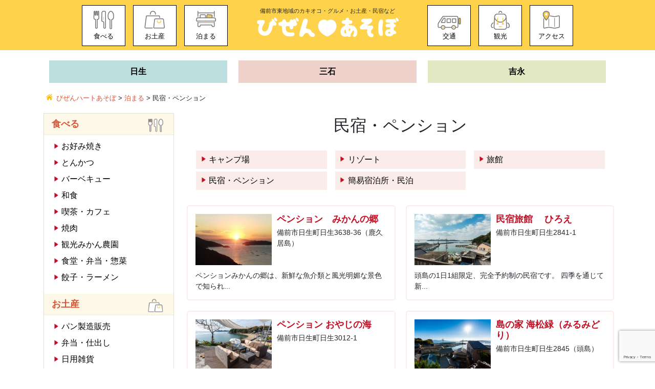

--- FILE ---
content_type: text/html; charset=UTF-8
request_url: https://bizen-asobo.com/stay_cat/minsyuku/
body_size: 16381
content:
<!doctype html>
<html>
<head>
<meta charset="UTF-8" />
<meta name="viewport" content="width=device-width, initial-scale=1.0">
<title>
びぜんハートあそぼ民宿・ペンション | びぜんハートあそぼ</title>
<!-- Bootstrap CSS -->
<link rel="stylesheet" href="https://stackpath.bootstrapcdn.com/bootstrap/4.3.1/css/bootstrap.min.css" integrity="sha384-ggOyR0iXCbMQv3Xipma34MD+dH/1fQ784/j6cY/iJTQUOhcWr7x9JvoRxT2MZw1T" crossorigin="anonymous">
<!-- Custom styles for this page -->
<link rel="stylesheet" type="text/css" href="https://bizen-asobo.com/wp-content/themes/bizenasobo/style.css" />
<!-- Google web fonts -->
<link href="https://fonts.googleapis.com/css?family=Coiny" rel="stylesheet">

		<!-- All in One SEO 4.9.2 - aioseo.com -->
	<meta name="robots" content="noindex, max-image-preview:large" />
	<meta name="google-site-verification" content="g9KIV2Gkjj1NlQZZavKqHNeCOU6TAYecJDQEwddUbFM" />
	<link rel="canonical" href="https://bizen-asobo.com/stay_cat/minsyuku/" />
	<meta name="generator" content="All in One SEO (AIOSEO) 4.9.2" />

		<!-- Google tag (gtag.js) -->
<script async src="https://www.googletagmanager.com/gtag/js?id=G-4V4B1LFB3D"></script>
<script>
  window.dataLayer = window.dataLayer || [];
  function gtag(){dataLayer.push(arguments);}
  gtag('js', new Date());

  gtag('config', 'UA-92473441-1');
  gtag('config', 'G-4V4B1LFB3D');
</script>
		<script type="application/ld+json" class="aioseo-schema">
			{"@context":"https:\/\/schema.org","@graph":[{"@type":"BreadcrumbList","@id":"https:\/\/bizen-asobo.com\/stay_cat\/minsyuku\/#breadcrumblist","itemListElement":[{"@type":"ListItem","@id":"https:\/\/bizen-asobo.com#listItem","position":1,"name":"\u30db\u30fc\u30e0","item":"https:\/\/bizen-asobo.com","nextItem":{"@type":"ListItem","@id":"https:\/\/bizen-asobo.com\/stay_cat\/minsyuku\/#listItem","name":"\u6c11\u5bbf\u30fb\u30da\u30f3\u30b7\u30e7\u30f3"}},{"@type":"ListItem","@id":"https:\/\/bizen-asobo.com\/stay_cat\/minsyuku\/#listItem","position":2,"name":"\u6c11\u5bbf\u30fb\u30da\u30f3\u30b7\u30e7\u30f3","previousItem":{"@type":"ListItem","@id":"https:\/\/bizen-asobo.com#listItem","name":"\u30db\u30fc\u30e0"}}]},{"@type":"CollectionPage","@id":"https:\/\/bizen-asobo.com\/stay_cat\/minsyuku\/#collectionpage","url":"https:\/\/bizen-asobo.com\/stay_cat\/minsyuku\/","name":"\u6c11\u5bbf\u30fb\u30da\u30f3\u30b7\u30e7\u30f3 | \u3073\u305c\u3093\u30cf\u30fc\u30c8\u3042\u305d\u307c","inLanguage":"ja","isPartOf":{"@id":"https:\/\/bizen-asobo.com\/#website"},"breadcrumb":{"@id":"https:\/\/bizen-asobo.com\/stay_cat\/minsyuku\/#breadcrumblist"}},{"@type":"Organization","@id":"https:\/\/bizen-asobo.com\/#organization","name":"\u3073\u305c\u3093\u30cf\u30fc\u30c8\u3042\u305d\u307c","description":"\u5099\u524d\u5e02\u6771\u5730\u57df\u306e\u30ab\u30ad\u30aa\u30b3\u30fb\u30b0\u30eb\u30e1\u30fb\u304a\u571f\u7523\u30fb\u6c11\u5bbf\u306a\u3069","url":"https:\/\/bizen-asobo.com\/"},{"@type":"WebSite","@id":"https:\/\/bizen-asobo.com\/#website","url":"https:\/\/bizen-asobo.com\/","name":"\u3073\u305c\u3093\u30cf\u30fc\u30c8\u3042\u305d\u307c","description":"\u5099\u524d\u5e02\u6771\u5730\u57df\u306e\u30ab\u30ad\u30aa\u30b3\u30fb\u30b0\u30eb\u30e1\u30fb\u304a\u571f\u7523\u30fb\u6c11\u5bbf\u306a\u3069","inLanguage":"ja","publisher":{"@id":"https:\/\/bizen-asobo.com\/#organization"}}]}
		</script>
		<!-- All in One SEO -->

<link rel='dns-prefetch' href='//ajax.googleapis.com' />
<link rel='dns-prefetch' href='//cdnjs.cloudflare.com' />
<link rel='dns-prefetch' href='//www.googletagmanager.com' />
<link rel='dns-prefetch' href='//use.fontawesome.com' />
<script type="text/javascript" id="wpp-js" src="https://bizen-asobo.com/wp-content/plugins/wordpress-popular-posts/assets/js/wpp.min.js?ver=7.3.6" data-sampling="0" data-sampling-rate="100" data-api-url="https://bizen-asobo.com/wp-json/wordpress-popular-posts" data-post-id="0" data-token="761e29dbc1" data-lang="0" data-debug="0"></script>
<link rel="alternate" type="application/rss+xml" title="びぜんハートあそぼ &raquo; 民宿・ペンション ジャンル のフィード" href="https://bizen-asobo.com/stay_cat/minsyuku/feed/" />
<style id='wp-img-auto-sizes-contain-inline-css' type='text/css'>
img:is([sizes=auto i],[sizes^="auto," i]){contain-intrinsic-size:3000px 1500px}
/*# sourceURL=wp-img-auto-sizes-contain-inline-css */
</style>
<style id='wp-emoji-styles-inline-css' type='text/css'>

	img.wp-smiley, img.emoji {
		display: inline !important;
		border: none !important;
		box-shadow: none !important;
		height: 1em !important;
		width: 1em !important;
		margin: 0 0.07em !important;
		vertical-align: -0.1em !important;
		background: none !important;
		padding: 0 !important;
	}
/*# sourceURL=wp-emoji-styles-inline-css */
</style>
<style id='wp-block-library-inline-css' type='text/css'>
:root{--wp-block-synced-color:#7a00df;--wp-block-synced-color--rgb:122,0,223;--wp-bound-block-color:var(--wp-block-synced-color);--wp-editor-canvas-background:#ddd;--wp-admin-theme-color:#007cba;--wp-admin-theme-color--rgb:0,124,186;--wp-admin-theme-color-darker-10:#006ba1;--wp-admin-theme-color-darker-10--rgb:0,107,160.5;--wp-admin-theme-color-darker-20:#005a87;--wp-admin-theme-color-darker-20--rgb:0,90,135;--wp-admin-border-width-focus:2px}@media (min-resolution:192dpi){:root{--wp-admin-border-width-focus:1.5px}}.wp-element-button{cursor:pointer}:root .has-very-light-gray-background-color{background-color:#eee}:root .has-very-dark-gray-background-color{background-color:#313131}:root .has-very-light-gray-color{color:#eee}:root .has-very-dark-gray-color{color:#313131}:root .has-vivid-green-cyan-to-vivid-cyan-blue-gradient-background{background:linear-gradient(135deg,#00d084,#0693e3)}:root .has-purple-crush-gradient-background{background:linear-gradient(135deg,#34e2e4,#4721fb 50%,#ab1dfe)}:root .has-hazy-dawn-gradient-background{background:linear-gradient(135deg,#faaca8,#dad0ec)}:root .has-subdued-olive-gradient-background{background:linear-gradient(135deg,#fafae1,#67a671)}:root .has-atomic-cream-gradient-background{background:linear-gradient(135deg,#fdd79a,#004a59)}:root .has-nightshade-gradient-background{background:linear-gradient(135deg,#330968,#31cdcf)}:root .has-midnight-gradient-background{background:linear-gradient(135deg,#020381,#2874fc)}:root{--wp--preset--font-size--normal:16px;--wp--preset--font-size--huge:42px}.has-regular-font-size{font-size:1em}.has-larger-font-size{font-size:2.625em}.has-normal-font-size{font-size:var(--wp--preset--font-size--normal)}.has-huge-font-size{font-size:var(--wp--preset--font-size--huge)}.has-text-align-center{text-align:center}.has-text-align-left{text-align:left}.has-text-align-right{text-align:right}.has-fit-text{white-space:nowrap!important}#end-resizable-editor-section{display:none}.aligncenter{clear:both}.items-justified-left{justify-content:flex-start}.items-justified-center{justify-content:center}.items-justified-right{justify-content:flex-end}.items-justified-space-between{justify-content:space-between}.screen-reader-text{border:0;clip-path:inset(50%);height:1px;margin:-1px;overflow:hidden;padding:0;position:absolute;width:1px;word-wrap:normal!important}.screen-reader-text:focus{background-color:#ddd;clip-path:none;color:#444;display:block;font-size:1em;height:auto;left:5px;line-height:normal;padding:15px 23px 14px;text-decoration:none;top:5px;width:auto;z-index:100000}html :where(.has-border-color){border-style:solid}html :where([style*=border-top-color]){border-top-style:solid}html :where([style*=border-right-color]){border-right-style:solid}html :where([style*=border-bottom-color]){border-bottom-style:solid}html :where([style*=border-left-color]){border-left-style:solid}html :where([style*=border-width]){border-style:solid}html :where([style*=border-top-width]){border-top-style:solid}html :where([style*=border-right-width]){border-right-style:solid}html :where([style*=border-bottom-width]){border-bottom-style:solid}html :where([style*=border-left-width]){border-left-style:solid}html :where(img[class*=wp-image-]){height:auto;max-width:100%}:where(figure){margin:0 0 1em}html :where(.is-position-sticky){--wp-admin--admin-bar--position-offset:var(--wp-admin--admin-bar--height,0px)}@media screen and (max-width:600px){html :where(.is-position-sticky){--wp-admin--admin-bar--position-offset:0px}}

/*# sourceURL=wp-block-library-inline-css */
</style><style id='global-styles-inline-css' type='text/css'>
:root{--wp--preset--aspect-ratio--square: 1;--wp--preset--aspect-ratio--4-3: 4/3;--wp--preset--aspect-ratio--3-4: 3/4;--wp--preset--aspect-ratio--3-2: 3/2;--wp--preset--aspect-ratio--2-3: 2/3;--wp--preset--aspect-ratio--16-9: 16/9;--wp--preset--aspect-ratio--9-16: 9/16;--wp--preset--color--black: #000000;--wp--preset--color--cyan-bluish-gray: #abb8c3;--wp--preset--color--white: #ffffff;--wp--preset--color--pale-pink: #f78da7;--wp--preset--color--vivid-red: #cf2e2e;--wp--preset--color--luminous-vivid-orange: #ff6900;--wp--preset--color--luminous-vivid-amber: #fcb900;--wp--preset--color--light-green-cyan: #7bdcb5;--wp--preset--color--vivid-green-cyan: #00d084;--wp--preset--color--pale-cyan-blue: #8ed1fc;--wp--preset--color--vivid-cyan-blue: #0693e3;--wp--preset--color--vivid-purple: #9b51e0;--wp--preset--gradient--vivid-cyan-blue-to-vivid-purple: linear-gradient(135deg,rgb(6,147,227) 0%,rgb(155,81,224) 100%);--wp--preset--gradient--light-green-cyan-to-vivid-green-cyan: linear-gradient(135deg,rgb(122,220,180) 0%,rgb(0,208,130) 100%);--wp--preset--gradient--luminous-vivid-amber-to-luminous-vivid-orange: linear-gradient(135deg,rgb(252,185,0) 0%,rgb(255,105,0) 100%);--wp--preset--gradient--luminous-vivid-orange-to-vivid-red: linear-gradient(135deg,rgb(255,105,0) 0%,rgb(207,46,46) 100%);--wp--preset--gradient--very-light-gray-to-cyan-bluish-gray: linear-gradient(135deg,rgb(238,238,238) 0%,rgb(169,184,195) 100%);--wp--preset--gradient--cool-to-warm-spectrum: linear-gradient(135deg,rgb(74,234,220) 0%,rgb(151,120,209) 20%,rgb(207,42,186) 40%,rgb(238,44,130) 60%,rgb(251,105,98) 80%,rgb(254,248,76) 100%);--wp--preset--gradient--blush-light-purple: linear-gradient(135deg,rgb(255,206,236) 0%,rgb(152,150,240) 100%);--wp--preset--gradient--blush-bordeaux: linear-gradient(135deg,rgb(254,205,165) 0%,rgb(254,45,45) 50%,rgb(107,0,62) 100%);--wp--preset--gradient--luminous-dusk: linear-gradient(135deg,rgb(255,203,112) 0%,rgb(199,81,192) 50%,rgb(65,88,208) 100%);--wp--preset--gradient--pale-ocean: linear-gradient(135deg,rgb(255,245,203) 0%,rgb(182,227,212) 50%,rgb(51,167,181) 100%);--wp--preset--gradient--electric-grass: linear-gradient(135deg,rgb(202,248,128) 0%,rgb(113,206,126) 100%);--wp--preset--gradient--midnight: linear-gradient(135deg,rgb(2,3,129) 0%,rgb(40,116,252) 100%);--wp--preset--font-size--small: 13px;--wp--preset--font-size--medium: 20px;--wp--preset--font-size--large: 36px;--wp--preset--font-size--x-large: 42px;--wp--preset--spacing--20: 0.44rem;--wp--preset--spacing--30: 0.67rem;--wp--preset--spacing--40: 1rem;--wp--preset--spacing--50: 1.5rem;--wp--preset--spacing--60: 2.25rem;--wp--preset--spacing--70: 3.38rem;--wp--preset--spacing--80: 5.06rem;--wp--preset--shadow--natural: 6px 6px 9px rgba(0, 0, 0, 0.2);--wp--preset--shadow--deep: 12px 12px 50px rgba(0, 0, 0, 0.4);--wp--preset--shadow--sharp: 6px 6px 0px rgba(0, 0, 0, 0.2);--wp--preset--shadow--outlined: 6px 6px 0px -3px rgb(255, 255, 255), 6px 6px rgb(0, 0, 0);--wp--preset--shadow--crisp: 6px 6px 0px rgb(0, 0, 0);}:where(.is-layout-flex){gap: 0.5em;}:where(.is-layout-grid){gap: 0.5em;}body .is-layout-flex{display: flex;}.is-layout-flex{flex-wrap: wrap;align-items: center;}.is-layout-flex > :is(*, div){margin: 0;}body .is-layout-grid{display: grid;}.is-layout-grid > :is(*, div){margin: 0;}:where(.wp-block-columns.is-layout-flex){gap: 2em;}:where(.wp-block-columns.is-layout-grid){gap: 2em;}:where(.wp-block-post-template.is-layout-flex){gap: 1.25em;}:where(.wp-block-post-template.is-layout-grid){gap: 1.25em;}.has-black-color{color: var(--wp--preset--color--black) !important;}.has-cyan-bluish-gray-color{color: var(--wp--preset--color--cyan-bluish-gray) !important;}.has-white-color{color: var(--wp--preset--color--white) !important;}.has-pale-pink-color{color: var(--wp--preset--color--pale-pink) !important;}.has-vivid-red-color{color: var(--wp--preset--color--vivid-red) !important;}.has-luminous-vivid-orange-color{color: var(--wp--preset--color--luminous-vivid-orange) !important;}.has-luminous-vivid-amber-color{color: var(--wp--preset--color--luminous-vivid-amber) !important;}.has-light-green-cyan-color{color: var(--wp--preset--color--light-green-cyan) !important;}.has-vivid-green-cyan-color{color: var(--wp--preset--color--vivid-green-cyan) !important;}.has-pale-cyan-blue-color{color: var(--wp--preset--color--pale-cyan-blue) !important;}.has-vivid-cyan-blue-color{color: var(--wp--preset--color--vivid-cyan-blue) !important;}.has-vivid-purple-color{color: var(--wp--preset--color--vivid-purple) !important;}.has-black-background-color{background-color: var(--wp--preset--color--black) !important;}.has-cyan-bluish-gray-background-color{background-color: var(--wp--preset--color--cyan-bluish-gray) !important;}.has-white-background-color{background-color: var(--wp--preset--color--white) !important;}.has-pale-pink-background-color{background-color: var(--wp--preset--color--pale-pink) !important;}.has-vivid-red-background-color{background-color: var(--wp--preset--color--vivid-red) !important;}.has-luminous-vivid-orange-background-color{background-color: var(--wp--preset--color--luminous-vivid-orange) !important;}.has-luminous-vivid-amber-background-color{background-color: var(--wp--preset--color--luminous-vivid-amber) !important;}.has-light-green-cyan-background-color{background-color: var(--wp--preset--color--light-green-cyan) !important;}.has-vivid-green-cyan-background-color{background-color: var(--wp--preset--color--vivid-green-cyan) !important;}.has-pale-cyan-blue-background-color{background-color: var(--wp--preset--color--pale-cyan-blue) !important;}.has-vivid-cyan-blue-background-color{background-color: var(--wp--preset--color--vivid-cyan-blue) !important;}.has-vivid-purple-background-color{background-color: var(--wp--preset--color--vivid-purple) !important;}.has-black-border-color{border-color: var(--wp--preset--color--black) !important;}.has-cyan-bluish-gray-border-color{border-color: var(--wp--preset--color--cyan-bluish-gray) !important;}.has-white-border-color{border-color: var(--wp--preset--color--white) !important;}.has-pale-pink-border-color{border-color: var(--wp--preset--color--pale-pink) !important;}.has-vivid-red-border-color{border-color: var(--wp--preset--color--vivid-red) !important;}.has-luminous-vivid-orange-border-color{border-color: var(--wp--preset--color--luminous-vivid-orange) !important;}.has-luminous-vivid-amber-border-color{border-color: var(--wp--preset--color--luminous-vivid-amber) !important;}.has-light-green-cyan-border-color{border-color: var(--wp--preset--color--light-green-cyan) !important;}.has-vivid-green-cyan-border-color{border-color: var(--wp--preset--color--vivid-green-cyan) !important;}.has-pale-cyan-blue-border-color{border-color: var(--wp--preset--color--pale-cyan-blue) !important;}.has-vivid-cyan-blue-border-color{border-color: var(--wp--preset--color--vivid-cyan-blue) !important;}.has-vivid-purple-border-color{border-color: var(--wp--preset--color--vivid-purple) !important;}.has-vivid-cyan-blue-to-vivid-purple-gradient-background{background: var(--wp--preset--gradient--vivid-cyan-blue-to-vivid-purple) !important;}.has-light-green-cyan-to-vivid-green-cyan-gradient-background{background: var(--wp--preset--gradient--light-green-cyan-to-vivid-green-cyan) !important;}.has-luminous-vivid-amber-to-luminous-vivid-orange-gradient-background{background: var(--wp--preset--gradient--luminous-vivid-amber-to-luminous-vivid-orange) !important;}.has-luminous-vivid-orange-to-vivid-red-gradient-background{background: var(--wp--preset--gradient--luminous-vivid-orange-to-vivid-red) !important;}.has-very-light-gray-to-cyan-bluish-gray-gradient-background{background: var(--wp--preset--gradient--very-light-gray-to-cyan-bluish-gray) !important;}.has-cool-to-warm-spectrum-gradient-background{background: var(--wp--preset--gradient--cool-to-warm-spectrum) !important;}.has-blush-light-purple-gradient-background{background: var(--wp--preset--gradient--blush-light-purple) !important;}.has-blush-bordeaux-gradient-background{background: var(--wp--preset--gradient--blush-bordeaux) !important;}.has-luminous-dusk-gradient-background{background: var(--wp--preset--gradient--luminous-dusk) !important;}.has-pale-ocean-gradient-background{background: var(--wp--preset--gradient--pale-ocean) !important;}.has-electric-grass-gradient-background{background: var(--wp--preset--gradient--electric-grass) !important;}.has-midnight-gradient-background{background: var(--wp--preset--gradient--midnight) !important;}.has-small-font-size{font-size: var(--wp--preset--font-size--small) !important;}.has-medium-font-size{font-size: var(--wp--preset--font-size--medium) !important;}.has-large-font-size{font-size: var(--wp--preset--font-size--large) !important;}.has-x-large-font-size{font-size: var(--wp--preset--font-size--x-large) !important;}
/*# sourceURL=global-styles-inline-css */
</style>

<style id='classic-theme-styles-inline-css' type='text/css'>
/*! This file is auto-generated */
.wp-block-button__link{color:#fff;background-color:#32373c;border-radius:9999px;box-shadow:none;text-decoration:none;padding:calc(.667em + 2px) calc(1.333em + 2px);font-size:1.125em}.wp-block-file__button{background:#32373c;color:#fff;text-decoration:none}
/*# sourceURL=/wp-includes/css/classic-themes.min.css */
</style>
<link rel='stylesheet' id='contact-form-7-css' href='https://bizen-asobo.com/wp-content/plugins/contact-form-7/includes/css/styles.css?ver=6.1.4' type='text/css' media='all' />
<link rel='stylesheet' id='dashicons-css' href='https://bizen-asobo.com/wp-includes/css/dashicons.min.css?ver=6.9' type='text/css' media='all' />
<link rel='stylesheet' id='rmp-menu-styles-css' href='https://bizen-asobo.com/wp-content/uploads/rmp-menu/css/rmp-menu.css?ver=690' type='text/css' media='all' />
<link rel='stylesheet' id='wp-postratings-css' href='https://bizen-asobo.com/wp-content/plugins/wp-postratings/css/postratings-css.css?ver=1.91.2' type='text/css' media='all' />
<link rel='stylesheet' id='wpvrfontawesome-css' href='https://use.fontawesome.com/releases/v6.5.1/css/all.css?ver=8.5.51' type='text/css' media='all' />
<link rel='stylesheet' id='panellium-css-css' href='https://bizen-asobo.com/wp-content/plugins/wpvr/public/lib/pannellum/src/css/pannellum.css?ver=1' type='text/css' media='all' />
<link rel='stylesheet' id='videojs-css-css' href='https://bizen-asobo.com/wp-content/plugins/wpvr/public/lib/pannellum/src/css/video-js.css?ver=1' type='text/css' media='all' />
<link rel='stylesheet' id='videojs-vr-css-css' href='https://bizen-asobo.com/wp-content/plugins/wpvr/public/lib/videojs-vr/videojs-vr.css?ver=1' type='text/css' media='all' />
<link rel='stylesheet' id='owl-css-css' href='https://bizen-asobo.com/wp-content/plugins/wpvr/public/css/owl.carousel.css?ver=8.5.51' type='text/css' media='all' />
<link rel='stylesheet' id='wpvr-css' href='https://bizen-asobo.com/wp-content/plugins/wpvr/public/css/wpvr-public.css?ver=8.5.51' type='text/css' media='all' />
<link rel='stylesheet' id='wordpress-popular-posts-css-css' href='https://bizen-asobo.com/wp-content/plugins/wordpress-popular-posts/assets/css/wpp.css?ver=7.3.6' type='text/css' media='all' />
<link rel='stylesheet' id='msl-main-css' href='https://bizen-asobo.com/wp-content/plugins/master-slider/public/assets/css/masterslider.main.css?ver=3.11.0' type='text/css' media='all' />
<link rel='stylesheet' id='msl-custom-css' href='https://bizen-asobo.com/wp-content/uploads/master-slider/custom.css?ver=48.3' type='text/css' media='all' />
<script type="text/javascript" src="//ajax.googleapis.com/ajax/libs/jquery/1.10.2/jquery.min.js?ver=1.10.2" id="jquery-js"></script>
<script type="text/javascript" src="https://bizen-asobo.com/wp-content/plugins/wpvr/public/lib/pannellum/src/js/pannellum.js?ver=1" id="panellium-js-js"></script>
<script type="text/javascript" src="https://bizen-asobo.com/wp-content/plugins/wpvr/public/lib/pannellum/src/js/libpannellum.js?ver=1" id="panelliumlib-js-js"></script>
<script type="text/javascript" src="https://bizen-asobo.com/wp-content/plugins/wpvr/public/js/video.js?ver=1" id="videojs-js-js"></script>
<script type="text/javascript" src="https://bizen-asobo.com/wp-content/plugins/wpvr/public/lib/videojs-vr/videojs-vr.js?ver=1" id="videojsvr-js-js"></script>
<script type="text/javascript" src="https://bizen-asobo.com/wp-content/plugins/wpvr/public/lib/pannellum/src/js/videojs-pannellum-plugin.js?ver=1" id="panelliumvid-js-js"></script>
<script type="text/javascript" src="https://bizen-asobo.com/wp-content/plugins/wpvr/public/js/owl.carousel.js?ver=6.9" id="owl-js-js"></script>
<script type="text/javascript" src="https://bizen-asobo.com/wp-content/plugins/wpvr/public/js/jquery.cookie.js?ver=1" id="jquery_cookie-js"></script>
<script type="text/javascript" src="//cdnjs.cloudflare.com/ajax/libs/jquery-migrate/1.2.1/jquery-migrate.min.js?ver=1.2.1" id="jquery-mig-js"></script>

<!-- Site Kit によって追加された Google タグ（gtag.js）スニペット -->
<!-- Google アナリティクス スニペット (Site Kit が追加) -->
<script type="text/javascript" src="https://www.googletagmanager.com/gtag/js?id=GT-P84L4GSB" id="google_gtagjs-js" async></script>
<script type="text/javascript" id="google_gtagjs-js-after">
/* <![CDATA[ */
window.dataLayer = window.dataLayer || [];function gtag(){dataLayer.push(arguments);}
gtag("set","linker",{"domains":["bizen-asobo.com"]});
gtag("js", new Date());
gtag("set", "developer_id.dZTNiMT", true);
gtag("config", "GT-P84L4GSB");
 window._googlesitekit = window._googlesitekit || {}; window._googlesitekit.throttledEvents = []; window._googlesitekit.gtagEvent = (name, data) => { var key = JSON.stringify( { name, data } ); if ( !! window._googlesitekit.throttledEvents[ key ] ) { return; } window._googlesitekit.throttledEvents[ key ] = true; setTimeout( () => { delete window._googlesitekit.throttledEvents[ key ]; }, 5 ); gtag( "event", name, { ...data, event_source: "site-kit" } ); }; 
//# sourceURL=google_gtagjs-js-after
/* ]]> */
</script>
<link rel="https://api.w.org/" href="https://bizen-asobo.com/wp-json/" /><link rel="EditURI" type="application/rsd+xml" title="RSD" href="https://bizen-asobo.com/xmlrpc.php?rsd" />
<meta name="generator" content="WordPress 6.9" />
<meta name="generator" content="Site Kit by Google 1.170.0" /><script>var ms_grabbing_curosr = 'https://bizen-asobo.com/wp-content/plugins/master-slider/public/assets/css/common/grabbing.cur', ms_grab_curosr = 'https://bizen-asobo.com/wp-content/plugins/master-slider/public/assets/css/common/grab.cur';</script>
<meta name="generator" content="MasterSlider 3.11.0 - Responsive Touch Image Slider | avt.li/msf" />
            <style id="wpp-loading-animation-styles">@-webkit-keyframes bgslide{from{background-position-x:0}to{background-position-x:-200%}}@keyframes bgslide{from{background-position-x:0}to{background-position-x:-200%}}.wpp-widget-block-placeholder,.wpp-shortcode-placeholder{margin:0 auto;width:60px;height:3px;background:#dd3737;background:linear-gradient(90deg,#dd3737 0%,#571313 10%,#dd3737 100%);background-size:200% auto;border-radius:3px;-webkit-animation:bgslide 1s infinite linear;animation:bgslide 1s infinite linear}</style>
            <meta name="google-site-verification" content="KTGHqVAzk8XEoxHqIsCxf_r29YlfmSKQDgpcsJc-n0o"><link rel="icon" href="https://bizen-asobo.com/wp-content/uploads/cropped-site-icon-32x32.gif" sizes="32x32" />
<link rel="icon" href="https://bizen-asobo.com/wp-content/uploads/cropped-site-icon-192x192.gif" sizes="192x192" />
<link rel="apple-touch-icon" href="https://bizen-asobo.com/wp-content/uploads/cropped-site-icon-180x180.gif" />
<meta name="msapplication-TileImage" content="https://bizen-asobo.com/wp-content/uploads/cropped-site-icon-270x270.gif" />
</head>

<body id="pageTop" class="archive tax-stay_cat term-minsyuku term-23 wp-theme-bizenasobo _masterslider _ms_version_3.11.0">
<!--facebook-->
<div id="fb-root"></div>
<script async defer crossorigin="anonymous" src="https://connect.facebook.net/ja_JP/sdk.js#xfbml=1&version=v14.0&appId=406247024551396&autoLogAppEvents=1" nonce="tYAUSnu6"></script>
<!--twitter--> 
<script>!function(d,s,id){var js,fjs=d.getElementsByTagName(s)[0],p=/^http:/.test(d.location)?'http':'https';if(!d.getElementById(id)){js=d.createElement(s);js.id=id;js.src=p+'://platform.twitter.com/widgets.js';fjs.parentNode.insertBefore(js,fjs);}}(document, 'script', 'twitter-wjs');</script>

<!-- ヘッダー -->
<header id="header">
  <div class="container">
    <div class="sitename">
      <p class="bloginfo">備前市東地域のカキオコ・グルメ・お土産・民宿など</p>
      <h1><a href="https://bizen-asobo.com"><img src="https://bizen-asobo.com/images/header_logo.png" alt="備前市日生三石吉永びぜんハートあそぼ"/></a></h1>
    </div>
    <nav id="gnav">
      <ul>
        <li class="eat"><a href="https://bizen-asobo.com/eat">食べる</a></li>
        <li class="buy"><a href="https://bizen-asobo.com/buy">お土産</a></li>
        <li class="stay"><a href="https://bizen-asobo.com/stay">泊まる</a></li>
        <li class="traffic"><a href="https://bizen-asobo.com/traffic">交通</a></li>
        <li class="tourism"><a href="https://bizen-asobo.com/tourism">観光</a></li>
        <li class="access"><a href="https://bizen-asobo.com/access">アクセス</a></li>
      </ul>
    </nav>
  </div><!-- /.container --> 
</header>

<div class="container">
  <article class="area_button">
    <ul>
      <li class="hinase"><a href="https://bizen-asobo.com/area/hinase/">日生</a></li>
      <li class="mitsuishi"><a href="https://bizen-asobo.com/area/mitsuishi/">三石</a></li>
      <li class="yoshinaga"><a href="https://bizen-asobo.com/area/yoshinaga/">吉永</a></li>
    </ul> 
  </article>
</div><!-- /.container --> 

<div class="container">
  
    <div class="breadcrumbs" xmlns:v="http://rdf.data-vocabulary.org/#">
        <span property="itemListElement" typeof="ListItem"><a property="item" typeof="WebPage" title="びぜんハートあそぼへ移動" href="https://bizen-asobo.com" class="home"><span property="name">びぜんハートあそぼ</span></a><meta property="position" content="1"></span> &gt; <span property="itemListElement" typeof="ListItem"><a property="item" typeof="WebPage" title="泊まるへ移動" href="https://bizen-asobo.com/stay/" class="stay-root post post-stay"><span property="name">泊まる</span></a><meta property="position" content="2"></span> &gt; <span property="itemListElement" typeof="ListItem"><span property="name">民宿・ペンション</span><meta property="position" content="3"></span>    </div>
  
  <div class="row">
  <!-- #main -->
  <main id="main" class="col-sm-12 col-lg-9 order-lg-2">
    
    <header id="page-header">
      <h1 class="page-title">民宿・ペンション</h1>
    </header>
    
    <ul id="genre_link">
    <li><a href="https://bizen-asobo.com/stay_cat/camp/">キャンプ場</a></li><li><a href="https://bizen-asobo.com/stay_cat/resort/">リゾート</a></li><li><a href="https://bizen-asobo.com/stay_cat/ryokan/">旅館</a></li><li><a href="https://bizen-asobo.com/stay_cat/minsyuku/">民宿・ペンション</a></li><li><a href="https://bizen-asobo.com/stay_cat/minpaku/">簡易宿泊所・民泊</a></li>    </ul>
    
    <div class="row">
      
      
    <div class="archive_block col-md-6">
      <div class="h-100">
                <div class="archive_image">
            <a href="https://bizen-asobo.com/stay/mikannosato/" title="ペンション　みかんの郷">
              <img width="220" height="147" src="https://bizen-asobo.com/wp-content/uploads/mikannosato2-02-220x147.jpg" class="attachment-medium size-medium wp-post-image" alt="ペンション　みかんの郷" decoding="async" srcset="https://bizen-asobo.com/wp-content/uploads/mikannosato2-02-220x147.jpg 220w, https://bizen-asobo.com/wp-content/uploads/mikannosato2-02-640x427.jpg 640w, https://bizen-asobo.com/wp-content/uploads/mikannosato2-02-768x513.jpg 768w, https://bizen-asobo.com/wp-content/uploads/mikannosato2-02.jpg 800w" sizes="(max-width: 220px) 100vw, 220px" />            </a>
          </div>
            <h2 class="name"><a href="https://bizen-asobo.com/stay/mikannosato/">ペンション　みかんの郷</a></h2>
    <div class="info">
      <p class="add">備前市日生町日生3638-36（鹿久居島）</p>
          </div>
      <p class="copy">
      ペンションみかんの郷は、新鮮な魚介類と風光明媚な景色で知られ...      </p>
      </div>
    </div>
      
    <div class="archive_block col-md-6">
      <div class="h-100">
                <div class="archive_image">
            <a href="https://bizen-asobo.com/stay/hiroe/" title="民宿旅館　ひろえ">
              <img width="220" height="147" src="https://bizen-asobo.com/wp-content/uploads/hiroe05-220x147.jpg" class="attachment-medium size-medium wp-post-image" alt="民宿旅館　ひろえ" decoding="async" srcset="https://bizen-asobo.com/wp-content/uploads/hiroe05-220x147.jpg 220w, https://bizen-asobo.com/wp-content/uploads/hiroe05-768x513.jpg 768w, https://bizen-asobo.com/wp-content/uploads/hiroe05-640x427.jpg 640w, https://bizen-asobo.com/wp-content/uploads/hiroe05.jpg 800w" sizes="(max-width: 220px) 100vw, 220px" />            </a>
          </div>
            <h2 class="name"><a href="https://bizen-asobo.com/stay/hiroe/">民宿旅館 　ひろえ</a></h2>
    <div class="info">
      <p class="add">備前市日生町日生2841-1</p>
          </div>
      <p class="copy">
      頭島の1日1組限定、完全予約制の民宿です。
四季を通じて新...      </p>
      </div>
    </div>
      
    <div class="archive_block col-md-6">
      <div class="h-100">
                <div class="archive_image">
            <a href="https://bizen-asobo.com/stay/oyajinoumi/" title="ペンション おやじの海">
              <img width="220" height="147" src="https://bizen-asobo.com/wp-content/uploads/oyajinoumi05-220x147.jpg" class="attachment-medium size-medium wp-post-image" alt="ペンション おやじの海" decoding="async" srcset="https://bizen-asobo.com/wp-content/uploads/oyajinoumi05-220x147.jpg 220w, https://bizen-asobo.com/wp-content/uploads/oyajinoumi05-640x427.jpg 640w, https://bizen-asobo.com/wp-content/uploads/oyajinoumi05-768x513.jpg 768w, https://bizen-asobo.com/wp-content/uploads/oyajinoumi05.jpg 800w" sizes="(max-width: 220px) 100vw, 220px" />            </a>
          </div>
            <h2 class="name"><a href="https://bizen-asobo.com/stay/oyajinoumi/">ペンション おやじの海</a></h2>
    <div class="info">
      <p class="add">備前市日生町日生3012-1</p>
          </div>
      <p class="copy">
      ペンションとは、小さなホテルです。
ペンションおやじの海は...      </p>
      </div>
    </div>
      
    <div class="archive_block col-md-6">
      <div class="h-100">
                <div class="archive_image">
            <a href="https://bizen-asobo.com/stay/mirumidori/" title="島の家 海松緑">
              <img width="220" height="147" src="https://bizen-asobo.com/wp-content/uploads/mirumidori03-220x147.jpg" class="attachment-medium size-medium wp-post-image" alt="島の家 海松緑" decoding="async" srcset="https://bizen-asobo.com/wp-content/uploads/mirumidori03-220x147.jpg 220w, https://bizen-asobo.com/wp-content/uploads/mirumidori03-640x427.jpg 640w, https://bizen-asobo.com/wp-content/uploads/mirumidori03-768x513.jpg 768w, https://bizen-asobo.com/wp-content/uploads/mirumidori03.jpg 800w" sizes="(max-width: 220px) 100vw, 220px" />            </a>
          </div>
            <h2 class="name"><a href="https://bizen-asobo.com/stay/mirumidori/">島の家 海松緑（みるみどり）</a></h2>
    <div class="info">
      <p class="add">備前市日生町日生2845（頭島）</p>
          </div>
      <p class="copy">
      1日1組限定。素泊まり自炊式の一棟貸しの宿です。
田舎の実...      </p>
      </div>
    </div>
      
    <div class="archive_block col-md-6">
      <div class="h-100">
                <div class="archive_image">
            <a href="https://bizen-asobo.com/stay/minsyukuyoshida/" title="民宿よしだ">
              <img width="220" height="147" src="https://bizen-asobo.com/wp-content/uploads/minsyukuyoshida06-220x147.jpg" class="attachment-medium size-medium wp-post-image" alt="民宿よしだ" decoding="async" srcset="https://bizen-asobo.com/wp-content/uploads/minsyukuyoshida06-220x147.jpg 220w, https://bizen-asobo.com/wp-content/uploads/minsyukuyoshida06-768x513.jpg 768w, https://bizen-asobo.com/wp-content/uploads/minsyukuyoshida06-640x427.jpg 640w, https://bizen-asobo.com/wp-content/uploads/minsyukuyoshida06.jpg 800w" sizes="(max-width: 220px) 100vw, 220px" />            </a>
          </div>
            <h2 class="name"><a href="https://bizen-asobo.com/stay/minsyukuyoshida/">民宿よしだ</a></h2>
    <div class="info">
      <p class="add">備前市日生町日生241-122</p>
          </div>
      <p class="copy">
      日生駅からゆっくり歩いて徒歩2分。
明るく淡いイエローの建...      </p>
      </div>
    </div>
      
    <div class="archive_block col-md-6">
      <div class="h-100">
                <div class="archive_image">
            <a href="https://bizen-asobo.com/stay/yoshinoya/" title="民宿旅館　よしのや">
              <img width="220" height="147" src="https://bizen-asobo.com/wp-content/uploads/yoshinoya06-220x147.jpg" class="attachment-medium size-medium wp-post-image" alt="民宿旅館よしのや" decoding="async" srcset="https://bizen-asobo.com/wp-content/uploads/yoshinoya06-220x147.jpg 220w, https://bizen-asobo.com/wp-content/uploads/yoshinoya06-768x513.jpg 768w, https://bizen-asobo.com/wp-content/uploads/yoshinoya06-640x427.jpg 640w, https://bizen-asobo.com/wp-content/uploads/yoshinoya06.jpg 800w" sizes="(max-width: 220px) 100vw, 220px" />            </a>
          </div>
            <h2 class="name"><a href="https://bizen-asobo.com/stay/yoshinoya/">民宿旅館　よしのや</a></h2>
    <div class="info">
      <p class="add">備前市日生町日生2716</p>
          </div>
      <p class="copy">
      とれたての豊富で新鮮な海の幸を使った自慢の料理。
のんびり...      </p>
      </div>
    </div>
                  
      <div class="clear"></div>
      </div>
    
  </main>
  <!-- end #main -->
    
  <!-- #side-l -->
  <aside id="side-l" class="col-sm-12 col-lg-3 order-lg-1">
    <div class="genre-menu">
  <div class="eat">
    <h2><a href="https://bizen-asobo.com/eat">食べる</a></h2>
    <ul>
    <li><a href="https://bizen-asobo.com/eat_cat/okonomiyaki/">お好み焼き</a></li><li><a href="https://bizen-asobo.com/eat_cat/tonkatu/">とんかつ</a></li><li><a href="https://bizen-asobo.com/eat_cat/bbq/">バーベキュー</a></li><li><a href="https://bizen-asobo.com/eat_cat/wasyoku/">和食</a></li><li><a href="https://bizen-asobo.com/eat_cat/cafe/">喫茶・カフェ</a></li><li><a href="https://bizen-asobo.com/eat_cat/yakiniku/">焼肉</a></li><li><a href="https://bizen-asobo.com/eat_cat/mikan/">観光みかん農園</a></li><li><a href="https://bizen-asobo.com/eat_cat/bento/">食堂・弁当・惣菜</a></li><li><a href="https://bizen-asobo.com/eat_cat/chinese/">餃子・ラーメン</a></li>    </ul>
  </div>
  <div class="buy">
    <h2><a href="https://bizen-asobo.com/buy">お土産</a></h2>
    <ul>
    <li><a href="https://bizen-asobo.com/buy_cat/pan/">パン製造販売</a></li><li><a href="https://bizen-asobo.com/buy_cat/bentou/">弁当・仕出し</a></li><li><a href="https://bizen-asobo.com/buy_cat/zakka/">日用雑貨</a></li><li><a href="https://bizen-asobo.com/buy_cat/fruits/">果物・野菜</a></li><li><a href="https://bizen-asobo.com/buy_cat/sengyo/">生鮮魚・加工品</a></li><li><a href="https://bizen-asobo.com/buy_cat/tofu/">豆腐製造販売</a></li><li><a href="https://bizen-asobo.com/buy_cat/fishing/">釣り</a></li><li><a href="https://bizen-asobo.com/buy_cat/conveni/">食料品・スーパー</a></li>    </ul>
  </div>
  <div class="stay">
    <h2><a href="https://bizen-asobo.com/stay">泊まる</a></h2>
    <ul>
    <li><a href="https://bizen-asobo.com/stay_cat/camp/">キャンプ場</a></li><li><a href="https://bizen-asobo.com/stay_cat/resort/">リゾート</a></li><li><a href="https://bizen-asobo.com/stay_cat/ryokan/">旅館</a></li><li><a href="https://bizen-asobo.com/stay_cat/minsyuku/">民宿・ペンション</a></li><li><a href="https://bizen-asobo.com/stay_cat/minpaku/">簡易宿泊所・民泊</a></li>    </ul>
  </div>
  <div class="traffic">
    <h2><a href="https://bizen-asobo.com/traffic">交通</a></h2>
    <ul>
    <li><a href="https://bizen-asobo.com/traffic_cat/gas-station/">ガソリンスタンド</a></li><li><a href="https://bizen-asobo.com/traffic_cat/taxi/">旅客運送</a></li><li><a href="https://bizen-asobo.com/traffic_cat/bicycle/">自転車</a></li>    </ul>
  </div>
  <div class="tourism">
    <h2><a href="https://bizen-asobo.com/tourism">観光</a></h2>
    <ul>
    <li><a href="https://bizen-asobo.com/tourism_cat/sakura/">桜</a></li><li><a href="https://bizen-asobo.com/tourism_cat/history/">歴史</a></li><li><a href="https://bizen-asobo.com/tourism_cat/taki/">滝</a></li><li><a href="https://bizen-asobo.com/tourism_cat/jinja/">神社</a></li><li><a href="https://bizen-asobo.com/tourism_cat/art/">美術館</a></li>    </ul>
  </div>
  <div class="area">
    <h2>エリア別検索</h2>
    <ul>
      <li><a href="https://bizen-asobo.com/area/hinase/">日生</a></li>
      <li><a href="https://bizen-asobo.com/area/mitsuishi/">三石</a></li>
      <li><a href="https://bizen-asobo.com/area/yoshinaga/">吉永</a></li>
    </ul> 
  </div>
</div>     <div>
	   <li id="block-3" class="widget widget_block"><div class="popular-posts"><h2 class="widgettitle">アクセス急上昇ランキング</h2><ul class="wpp-list">
<li class=""><a href="https://bizen-asobo.com/eat/hori/" target="_self"><img decoding="async" width="80" height="80" loading="lazy" src="https://bizen-asobo.com/wp-content/uploads/hori05-80x80.jpg" class="wpp-thumbnail wpp_featured attachment-thumbnail size-thumbnail wp-post-image" alt="ほり　お好み焼き"></a> <a href="https://bizen-asobo.com/eat/hori/" class="wpp-post-title" target="_self">ほり　お好み焼</a> <span class="wpp-meta post-stats"><span class="wpp-views">277件のビュー</span></span></li>
<li class=""><a href="https://bizen-asobo.com/eat/morishita/" target="_self"><img decoding="async" width="80" height="80" loading="lazy" src="https://bizen-asobo.com/wp-content/uploads/morishita06-80x80.jpg" class="wpp-thumbnail wpp_featured attachment-thumbnail size-thumbnail wp-post-image" alt="お好み焼き　もりした"></a> <a href="https://bizen-asobo.com/eat/morishita/" class="wpp-post-title" target="_self">お好み焼き　もりした</a> <span class="wpp-meta post-stats"><span class="wpp-views">198件のビュー</span></span></li>
<li class=""><a href="https://bizen-asobo.com/eat/tamachan/" target="_self"><img decoding="async" width="80" height="80" loading="lazy" src="https://bizen-asobo.com/wp-content/uploads/tamachan01-80x80.jpg" class="wpp-thumbnail wpp_featured attachment-thumbnail size-thumbnail wp-post-image" alt="お好み・鉄板焼き　タマちゃん"></a> <a href="https://bizen-asobo.com/eat/tamachan/" class="wpp-post-title" target="_self">お好み・鉄板焼き　タマちゃん</a> <span class="wpp-meta post-stats"><span class="wpp-views">116件のビュー</span></span></li>
<li class=""><a href="https://bizen-asobo.com/eat/ma-ko/" target="_self"><img decoding="async" width="80" height="80" loading="lazy" src="https://bizen-asobo.com/wp-content/uploads/marko02-80x80.jpg" class="wpp-thumbnail wpp_featured attachment-thumbnail size-thumbnail wp-post-image" alt="マあー子"></a> <a href="https://bizen-asobo.com/eat/ma-ko/" class="wpp-post-title" target="_self">かき氷・お好み焼　マぁー子</a> <span class="wpp-meta post-stats"><span class="wpp-views">98件のビュー</span></span></li>
<li class=""><a href="https://bizen-asobo.com/stay/kakushika/" target="_self"><img decoding="async" width="80" height="80" loading="lazy" src="https://bizen-asobo.com/wp-content/uploads/kakushika01-80x80.jpg" class="wpp-thumbnail wpp_featured attachment-thumbnail size-thumbnail wp-post-image" alt="カクカクシカジカ"></a> <a href="https://bizen-asobo.com/stay/kakushika/" class="wpp-post-title" target="_self">カクカクシカジカ</a> <span class="wpp-meta post-stats"><span class="wpp-views">72件のビュー</span></span></li>
<li class=""><a href="https://bizen-asobo.com/eat/kitaro/" target="_self"><img decoding="async" width="80" height="80" loading="lazy" src="https://bizen-asobo.com/wp-content/uploads/kitaro06-80x80.jpg" class="wpp-thumbnail wpp_featured attachment-thumbnail size-thumbnail wp-post-image" alt="お好み焼　きたろう"></a> <a href="https://bizen-asobo.com/eat/kitaro/" class="wpp-post-title" target="_self">お好み焼　きたろう</a> <span class="wpp-meta post-stats"><span class="wpp-views">67件のビュー</span></span></li>

</ul></div></li>
     </div>
  </aside>
    <!-- end #side-l -->
  </div>
</div>

<p id="page-top"><a href="#pageTop"></a></p>
<!-- フッター -->

<footer id="footer">
  <div class="container">
    <div class="row">
      <div class="sitename col-lg-3">
        <a href="https://bizen-asobo.com"><img src="https://bizen-asobo.com/images/header_logo.png" alt="備前市日生三石吉永びぜんハートあそぼ"/></a>
      </div>
      <div class="sns col-lg-4">
        <div class="fb-like" data-href="https://bizen-asobo.com/" data-layout="button_count" data-action="like" data-size="small" data-show-faces="true" data-share="true"></div>
        <a href="https://twitter.com/share" class="twitter-share-button" data-url="https://bizen-asobo.com/" data-lang="ja">ツイート</a>
      <div id="google_translate_element"></div>
      <script type="text/javascript">

function googleTranslateElementInit() {

  new google.translate.TranslateElement({pageLanguage: 'ja', includedLanguages: 'en,ko,zh-CN,zh-TW', layout: google.translate.TranslateElement.InlineLayout.SIMPLE, autoDisplay: false}, 'google_translate_element');

}
</script><script type="text/javascript" src="//translate.google.com/translate_a/element.js?cb=googleTranslateElementInit"></script> 
      </div>
      <div class="foot-bottom col-lg-5">
      <p>伴走型小規模事業者支援推進事業</p>
      <p class="copy">Copyright &copy; びぜんハートあそぼ, All rights reserved.</p>
      </div>
    </div>
  </div><!-- /.container -->
</footer>
</body>
<!--　GooglemapAPI　-->

<script src="https://maps.googleapis.com/maps/api/js?key=AIzaSyCPGwzU5En0HdTSB7oGT1fIbP7WiEBy32A"></script>

<script type="text/javascript" src="https://bizen-asobo.com/wp-content/themes/bizenasobo/js/acf_googlemap.js"></script>
<!-- JS読み込み -->

<!--bootstrap.min.jsの読み込み-->
<script src="https://stackpath.bootstrapcdn.com/bootstrap/4.3.1/js/bootstrap.min.js" integrity="sha384-JjSmVgyd0p3pXB1rRibZUAYoIIy6OrQ6VrjIEaFf/nJGzIxFDsf4x0xIM+B07jRM" crossorigin="anonymous"></script>
<script type="speculationrules">
{"prefetch":[{"source":"document","where":{"and":[{"href_matches":"/*"},{"not":{"href_matches":["/wp-*.php","/wp-admin/*","/wp-content/uploads/*","/wp-content/*","/wp-content/plugins/*","/wp-content/themes/bizenasobo/*","/*\\?(.+)"]}},{"not":{"selector_matches":"a[rel~=\"nofollow\"]"}},{"not":{"selector_matches":".no-prefetch, .no-prefetch a"}}]},"eagerness":"conservative"}]}
</script>
			<button type="button"  aria-controls="rmp-container-2078" aria-label="Menu Trigger" id="rmp_menu_trigger-2078"  class="rmp_menu_trigger rmp-menu-trigger-boring">
								<span class="rmp-trigger-box">
									<span class="responsive-menu-pro-inner"></span>
								</span>
					</button>
						<div id="rmp-container-2078" class="rmp-container rmp-container rmp-slide-left">
				<div id="rmp-menu-wrap-2078" class="rmp-menu-wrap"><ul id="rmp-menu-2078" class="rmp-menu" role="menubar" aria-label="sp-header-menu"><li id="rmp-menu-item-2076" class=" menu-item menu-item-type-custom menu-item-object-custom menu-item-home rmp-menu-item rmp-menu-top-level-item" role="none"><a  href="https://bizen-asobo.com/"  class="rmp-menu-item-link"  role="menuitem"  >ホーム</a></li><li id="rmp-menu-item-2077" class=" menu-item menu-item-type-post_type menu-item-object-page rmp-menu-item rmp-menu-top-level-item" role="none"><a  href="https://bizen-asobo.com/eat/"  class="rmp-menu-item-link"  role="menuitem"  >食べる</a></li><li id="rmp-menu-item-2096" class=" menu-item menu-item-type-post_type menu-item-object-page rmp-menu-item rmp-menu-top-level-item" role="none"><a  href="https://bizen-asobo.com/buy/"  class="rmp-menu-item-link"  role="menuitem"  >お土産</a></li><li id="rmp-menu-item-2098" class=" menu-item menu-item-type-post_type menu-item-object-page rmp-menu-item rmp-menu-top-level-item" role="none"><a  href="https://bizen-asobo.com/stay/"  class="rmp-menu-item-link"  role="menuitem"  >泊まる</a></li><li id="rmp-menu-item-2097" class=" menu-item menu-item-type-post_type menu-item-object-page rmp-menu-item rmp-menu-top-level-item" role="none"><a  href="https://bizen-asobo.com/traffic/"  class="rmp-menu-item-link"  role="menuitem"  >交通</a></li><li id="rmp-menu-item-2099" class=" menu-item menu-item-type-post_type menu-item-object-page rmp-menu-item rmp-menu-top-level-item" role="none"><a  href="https://bizen-asobo.com/tourism/"  class="rmp-menu-item-link"  role="menuitem"  >観光</a></li><li id="rmp-menu-item-2101" class=" menu-item menu-item-type-post_type menu-item-object-page menu-item-has-children rmp-menu-item rmp-menu-item-has-children rmp-menu-top-level-item" role="none"><a  href="https://bizen-asobo.com/area/"  class="rmp-menu-item-link"  role="menuitem"  >エリアの紹介<div class="rmp-menu-subarrow">▼</div></a><ul aria-label="エリアの紹介"
            role="menu" data-depth="2"
            class="rmp-submenu rmp-submenu-depth-1"><li id="rmp-menu-item-2103" class=" menu-item menu-item-type-custom menu-item-object-custom rmp-menu-item rmp-menu-sub-level-item" role="none"><a  href="https://bizen-asobo.com/area/hinase/"  class="rmp-menu-item-link"  role="menuitem"  >日生エリア</a></li><li id="rmp-menu-item-2105" class=" menu-item menu-item-type-custom menu-item-object-custom rmp-menu-item rmp-menu-sub-level-item" role="none"><a  href="https://bizen-asobo.com/area/mitsuishi/"  class="rmp-menu-item-link"  role="menuitem"  >三石エリア</a></li><li id="rmp-menu-item-2104" class=" menu-item menu-item-type-custom menu-item-object-custom rmp-menu-item rmp-menu-sub-level-item" role="none"><a  href="https://bizen-asobo.com/area/yoshinaga/"  class="rmp-menu-item-link"  role="menuitem"  >吉永エリア</a></li></ul></li><li id="rmp-menu-item-2100" class=" menu-item menu-item-type-post_type menu-item-object-page rmp-menu-item rmp-menu-top-level-item" role="none"><a  href="https://bizen-asobo.com/access/"  class="rmp-menu-item-link"  role="menuitem"  >アクセス</a></li><li id="rmp-menu-item-2102" class=" menu-item menu-item-type-post_type menu-item-object-page rmp-menu-item rmp-menu-top-level-item" role="none"><a  href="https://bizen-asobo.com/about/"  class="rmp-menu-item-link"  role="menuitem"  >サイトについて</a></li></ul></div>			<div id="rmp-menu-additional-content-2078" class="rmp-menu-additional-content">
									</div>
						</div>
			<script type="module"  src="https://bizen-asobo.com/wp-content/plugins/all-in-one-seo-pack/dist/Lite/assets/table-of-contents.95d0dfce.js?ver=4.9.2" id="aioseo/js/src/vue/standalone/blocks/table-of-contents/frontend.js-js"></script>
<script type="text/javascript" src="https://bizen-asobo.com/wp-includes/js/dist/hooks.min.js?ver=dd5603f07f9220ed27f1" id="wp-hooks-js"></script>
<script type="text/javascript" src="https://bizen-asobo.com/wp-includes/js/dist/i18n.min.js?ver=c26c3dc7bed366793375" id="wp-i18n-js"></script>
<script type="text/javascript" id="wp-i18n-js-after">
/* <![CDATA[ */
wp.i18n.setLocaleData( { 'text direction\u0004ltr': [ 'ltr' ] } );
//# sourceURL=wp-i18n-js-after
/* ]]> */
</script>
<script type="text/javascript" src="https://bizen-asobo.com/wp-content/plugins/contact-form-7/includes/swv/js/index.js?ver=6.1.4" id="swv-js"></script>
<script type="text/javascript" id="contact-form-7-js-translations">
/* <![CDATA[ */
( function( domain, translations ) {
	var localeData = translations.locale_data[ domain ] || translations.locale_data.messages;
	localeData[""].domain = domain;
	wp.i18n.setLocaleData( localeData, domain );
} )( "contact-form-7", {"translation-revision-date":"2025-11-30 08:12:23+0000","generator":"GlotPress\/4.0.3","domain":"messages","locale_data":{"messages":{"":{"domain":"messages","plural-forms":"nplurals=1; plural=0;","lang":"ja_JP"},"This contact form is placed in the wrong place.":["\u3053\u306e\u30b3\u30f3\u30bf\u30af\u30c8\u30d5\u30a9\u30fc\u30e0\u306f\u9593\u9055\u3063\u305f\u4f4d\u7f6e\u306b\u7f6e\u304b\u308c\u3066\u3044\u307e\u3059\u3002"],"Error:":["\u30a8\u30e9\u30fc:"]}},"comment":{"reference":"includes\/js\/index.js"}} );
//# sourceURL=contact-form-7-js-translations
/* ]]> */
</script>
<script type="text/javascript" id="contact-form-7-js-before">
/* <![CDATA[ */
var wpcf7 = {
    "api": {
        "root": "https:\/\/bizen-asobo.com\/wp-json\/",
        "namespace": "contact-form-7\/v1"
    }
};
//# sourceURL=contact-form-7-js-before
/* ]]> */
</script>
<script type="text/javascript" src="https://bizen-asobo.com/wp-content/plugins/contact-form-7/includes/js/index.js?ver=6.1.4" id="contact-form-7-js"></script>
<script type="text/javascript" id="rmp_menu_scripts-js-extra">
/* <![CDATA[ */
var rmp_menu = {"ajaxURL":"https://bizen-asobo.com/wp-admin/admin-ajax.php","wp_nonce":"a508e539b9","menu":[{"menu_theme":"Default","theme_type":"default","theme_location_menu":"","submenu_submenu_arrow_width":"40","submenu_submenu_arrow_width_unit":"px","submenu_submenu_arrow_height":"39","submenu_submenu_arrow_height_unit":"px","submenu_arrow_position":"right","submenu_sub_arrow_background_colour":"#212121","submenu_sub_arrow_background_hover_colour":"#3f3f3f","submenu_sub_arrow_background_colour_active":"#212121","submenu_sub_arrow_background_hover_colour_active":"#3f3f3f","submenu_sub_arrow_border_width":"0","submenu_sub_arrow_border_width_unit":"px","submenu_sub_arrow_border_colour":"#212121","submenu_sub_arrow_border_hover_colour":"#3f3f3f","submenu_sub_arrow_border_colour_active":"#212121","submenu_sub_arrow_border_hover_colour_active":"#3f3f3f","submenu_sub_arrow_shape_colour":"#fff","submenu_sub_arrow_shape_hover_colour":"#fff","submenu_sub_arrow_shape_colour_active":"#fff","submenu_sub_arrow_shape_hover_colour_active":"#fff","use_header_bar":"off","header_bar_items_order":{"title":"off","search":"off","additional content":"off","logo":"on","menu":"on"},"header_bar_title":null,"header_bar_html_content":null,"header_bar_logo":null,"header_bar_logo_link":null,"header_bar_logo_width":null,"header_bar_logo_width_unit":"%","header_bar_logo_height":null,"header_bar_logo_height_unit":"px","header_bar_height":"80","header_bar_height_unit":"px","header_bar_padding":{"top":"0px","right":"5%","bottom":"0px","left":"5%"},"header_bar_font":null,"header_bar_font_size":"14","header_bar_font_size_unit":"px","header_bar_text_color":"#ffffff","header_bar_background_color":"#212121","header_bar_breakpoint":"8000","header_bar_position_type":"fixed","header_bar_adjust_page":null,"header_bar_scroll_enable":"off","header_bar_scroll_background_color":"#36bdf6","mobile_breakpoint":600,"tablet_breakpoint":"991","transition_speed":"0.5","sub_menu_speed":"0.2","show_menu_on_page_load":"off","menu_disable_scrolling":"off","menu_overlay":"off","menu_overlay_colour":"rgba(0,0,0,0.7)","desktop_menu_width":"","desktop_menu_width_unit":"%","desktop_menu_positioning":"absolute","desktop_menu_side":"left","desktop_menu_to_hide":"","use_current_theme_location":"off","mega_menu":{"225":"off","227":"off","229":"off","228":"off","226":"off"},"desktop_submenu_open_animation":"","desktop_submenu_open_animation_speed":"0ms","desktop_submenu_open_on_click":false,"desktop_menu_hide_and_show":false,"menu_name":"sp-header-menu","menu_to_use":"sp-header-menu","different_menu_for_mobile":"off","menu_to_use_in_mobile":"","use_mobile_menu":"on","use_tablet_menu":"on","use_desktop_menu":"off","menu_display_on":"all-pages","menu_to_hide":"","submenu_descriptions_on":"off","custom_walker":"","menu_background_colour":"","menu_depth":"5","smooth_scroll_on":"off","smooth_scroll_speed":500,"menu_font_icons":"","menu_links_height":"40","menu_links_height_unit":"px","menu_links_line_height":"40","menu_links_line_height_unit":"px","menu_depth_0":"5","menu_depth_0_unit":"%","menu_font_size":"13","menu_font_size_unit":"px","menu_font":"","menu_font_weight":"normal","menu_text_alignment":"left","menu_text_letter_spacing":"","menu_word_wrap":"off","menu_link_colour":"#fff","menu_link_hover_colour":"#fff","menu_current_link_colour":"#fff","menu_current_link_hover_colour":"#fff","menu_item_background_colour":"#212121","menu_item_background_hover_colour":"#3f3f3f","menu_current_item_background_colour":"#212121","menu_current_item_background_hover_colour":"#3f3f3f","menu_border_width":"","menu_border_width_unit":"px","menu_item_border_colour":"#212121","menu_item_border_colour_hover":"#212121","menu_current_item_border_colour":"#212121","menu_current_item_border_hover_colour":"#3f3f3f","submenu_links_height":"40","submenu_links_height_unit":"px","submenu_links_line_height":"40","submenu_links_line_height_unit":"px","menu_depth_side":"left","menu_depth_1":"10","menu_depth_1_unit":"%","menu_depth_2":"15","menu_depth_2_unit":"%","menu_depth_3":"20","menu_depth_3_unit":"%","menu_depth_4":"25","menu_depth_4_unit":"%","submenu_item_background_colour":"#212121","submenu_item_background_hover_colour":"#3f3f3f","submenu_current_item_background_colour":"#212121","submenu_current_item_background_hover_colour":"#3f3f3f","submenu_border_width":"","submenu_border_width_unit":"px","submenu_item_border_colour":"#212121","submenu_item_border_colour_hover":"#212121","submenu_current_item_border_colour":"#212121","submenu_current_item_border_hover_colour":"#3f3f3f","submenu_font_size":"13","submenu_font_size_unit":"px","submenu_font":"","submenu_font_weight":"normal","submenu_text_letter_spacing":"","submenu_text_alignment":"left","submenu_link_colour":"#fff","submenu_link_hover_colour":"#fff","submenu_current_link_colour":"#fff","submenu_current_link_hover_colour":"#fff","inactive_arrow_shape":"\u25bc","active_arrow_shape":"\u25b2","inactive_arrow_font_icon":"","active_arrow_font_icon":"","inactive_arrow_image":"","active_arrow_image":"","submenu_arrow_width":"40","submenu_arrow_width_unit":"px","submenu_arrow_height":"39","submenu_arrow_height_unit":"px","arrow_position":"right","menu_sub_arrow_shape_colour":"#fff","menu_sub_arrow_shape_hover_colour":"#fff","menu_sub_arrow_shape_colour_active":"#fff","menu_sub_arrow_shape_hover_colour_active":"#fff","menu_sub_arrow_border_width":"","menu_sub_arrow_border_width_unit":"px","menu_sub_arrow_border_colour":"#212121","menu_sub_arrow_border_hover_colour":"#3f3f3f","menu_sub_arrow_border_colour_active":"#212121","menu_sub_arrow_border_hover_colour_active":"#3f3f3f","menu_sub_arrow_background_colour":"#212121","menu_sub_arrow_background_hover_colour":"#3f3f3f","menu_sub_arrow_background_colour_active":"#212121","menu_sub_arrow_background_hover_colour_active":"#3f3f3f","fade_submenus":"off","fade_submenus_side":"left","fade_submenus_delay":100,"fade_submenus_speed":500,"use_slide_effect":"off","slide_effect_back_to_text":"Back","accordion_animation":"off","auto_expand_all_submenus":"off","auto_expand_current_submenus":"off","menu_item_click_to_trigger_submenu":"off","button_width":"55","button_width_unit":"px","button_height":"55","button_height_unit":"px","button_background_colour":"#000","button_background_colour_hover":"#000","button_background_colour_active":"#000","toggle_button_border_radius":"5","button_transparent_background":"off","button_left_or_right":"right","button_position_type":"fixed","button_distance_from_side":"5","button_distance_from_side_unit":"%","button_top":"15","button_top_unit":"px","button_push_with_animation":"on","button_click_animation":"boring","button_line_margin":"5","button_line_margin_unit":"px","button_line_width":"25","button_line_width_unit":"px","button_line_height":"3","button_line_height_unit":"px","button_line_colour":"#fff","button_line_colour_hover":"#fff","button_line_colour_active":"#fff","button_font_icon":"","button_font_icon_when_clicked":"","button_image":"","button_image_when_clicked":"","button_title":"","button_title_open":"","button_title_position":"left","menu_container_columns":"","button_font":"","button_font_size":"14","button_font_size_unit":"px","button_title_line_height":"13","button_title_line_height_unit":"px","button_text_colour":"#fff","button_trigger_type_click":"on","button_trigger_type_hover":"off","button_click_trigger":"#responsive-menu-pro-button","items_order":{"title":"","menu":"on","search":"","additional content":"on"},"menu_title":"\u3073\u305c\u3093\u30cf\u30fc\u30c8\u3042\u305d\u307c","menu_title_link":"https://bizen-asobo.com/","menu_title_link_location":"_self","menu_title_image":"","menu_title_font_icon":"","menu_title_section_padding":{"top":"0px","right":"0px","bottom":"0px","left":"0px"},"menu_title_background_colour":"","menu_title_background_hover_colour":"#212121","menu_title_font_size":"14","menu_title_font_size_unit":"px","menu_title_alignment":"left","menu_title_font_weight":"400","menu_title_font_family":"","menu_title_colour":"#fff","menu_title_hover_colour":"#fff","menu_title_image_width":"","menu_title_image_width_unit":"%","menu_title_image_height":"","menu_title_image_height_unit":"px","menu_additional_content":"","menu_additional_section_padding":{"top":"0px","right":"0px","bottom":"0px","left":"0px"},"menu_additional_content_font_size":"16","menu_additional_content_font_size_unit":"px","menu_additional_content_alignment":"left","menu_additional_content_colour":"#fff","menu_search_box_text":"Search","menu_search_box_code":"","menu_search_section_padding":{"top":"0px","right":"0px","bottom":"0px","left":"0px"},"menu_search_box_height":"50","menu_search_box_height_unit":"px","menu_search_box_border_radius":"","menu_search_box_text_colour":"#333","menu_search_box_background_colour":"#fff","menu_search_box_placeholder_colour":"#c7c7cd","menu_search_box_border_colour":"#dadada","menu_section_padding":{"top":"10px","right":"10px","bottom":"10px","left":"10px"},"menu_width":"75","menu_width_unit":"%","menu_maximum_width":"","menu_maximum_width_unit":"px","menu_minimum_width":"","menu_minimum_width_unit":"px","menu_auto_height":"off","menu_container_padding":{"top":"0px","right":"0px","bottom":"0px","left":"0px"},"menu_container_background_colour":"#212121","menu_background_image":"","animation_type":"slide","menu_appear_from":"left","animation_speed":"0.5","page_wrapper":"","menu_close_on_body_click":"off","menu_close_on_scroll":"off","menu_close_on_link_click":"off","enable_touch_gestures":"off","menu_show_on_pages":"","menu_title_image_icon":"off","menu_title_image_alt":"","menu_title_padding":{"left":"0px","top":"0px","right":"0px","bottom":"0px"},"menu_depth_5":30,"menu_depth_5_unit":"%","keyboard_shortcut_open_menu":"","keyboard_shortcut_close_menu":"","button_image_alt":null,"button_image_alt_when_clicked":null,"active_arrow_image_alt":"","inactive_arrow_image_alt":"","header_bar_logo_alt":"","menu_display_device":"","menu_display_condition":"","menu_id":2078,"active_toggle_contents":"\u25b2","inactive_toggle_contents":"\u25bc"}]};
//# sourceURL=rmp_menu_scripts-js-extra
/* ]]> */
</script>
<script type="text/javascript" src="https://bizen-asobo.com/wp-content/plugins/responsive-menu/v4.0.0/assets/js/rmp-menu.min.js?ver=4.6.0" id="rmp_menu_scripts-js"></script>
<script type="text/javascript" id="wp-postratings-js-extra">
/* <![CDATA[ */
var ratingsL10n = {"plugin_url":"https://bizen-asobo.com/wp-content/plugins/wp-postratings","ajax_url":"https://bizen-asobo.com/wp-admin/admin-ajax.php","text_wait":"1\u9805\u76ee\u306b\u3064\u304d\uff11\u5ea6\u3060\u3051\u6295\u7968\u3067\u304d\u307e\u3059\u3002","image":"heart","image_ext":"gif","max":"1","show_loading":"1","show_fading":"1","custom":"1"};
var ratings_1_mouseover_image=new Image();ratings_1_mouseover_image.src="https://bizen-asobo.com/wp-content/plugins/wp-postratings/images/heart/rating_1_over.gif";;
//# sourceURL=wp-postratings-js-extra
/* ]]> */
</script>
<script type="text/javascript" src="https://bizen-asobo.com/wp-content/plugins/wp-postratings/js/postratings-js.js?ver=1.91.2" id="wp-postratings-js"></script>
<script type="text/javascript" id="wpvr-js-extra">
/* <![CDATA[ */
var wpvr_public = {"notice_active":"false","notice":"Flip the phone to landscape mode for a better experience of the tour.","is_pro_active":"","is_license_active":""};
//# sourceURL=wpvr-js-extra
/* ]]> */
</script>
<script type="text/javascript" src="https://bizen-asobo.com/wp-content/plugins/wpvr/public/js/wpvr-public.js?ver=8.5.51" id="wpvr-js"></script>
<script type="text/javascript" src="https://www.google.com/recaptcha/api.js?render=6LfRd48UAAAAAHo-OS19o6DH51P7Gs_aa6eHYEIR&amp;ver=3.0" id="google-recaptcha-js"></script>
<script type="text/javascript" src="https://bizen-asobo.com/wp-includes/js/dist/vendor/wp-polyfill.min.js?ver=3.15.0" id="wp-polyfill-js"></script>
<script type="text/javascript" id="wpcf7-recaptcha-js-before">
/* <![CDATA[ */
var wpcf7_recaptcha = {
    "sitekey": "6LfRd48UAAAAAHo-OS19o6DH51P7Gs_aa6eHYEIR",
    "actions": {
        "homepage": "homepage",
        "contactform": "contactform"
    }
};
//# sourceURL=wpcf7-recaptcha-js-before
/* ]]> */
</script>
<script type="text/javascript" src="https://bizen-asobo.com/wp-content/plugins/contact-form-7/modules/recaptcha/index.js?ver=6.1.4" id="wpcf7-recaptcha-js"></script>
<script type="text/javascript" src="https://bizen-asobo.com/wp-content/plugins/google-site-kit/dist/assets/js/googlesitekit-events-provider-contact-form-7-40476021fb6e59177033.js" id="googlesitekit-events-provider-contact-form-7-js" defer></script>
<script id="wp-emoji-settings" type="application/json">
{"baseUrl":"https://s.w.org/images/core/emoji/17.0.2/72x72/","ext":".png","svgUrl":"https://s.w.org/images/core/emoji/17.0.2/svg/","svgExt":".svg","source":{"concatemoji":"https://bizen-asobo.com/wp-includes/js/wp-emoji-release.min.js?ver=6.9"}}
</script>
<script type="module">
/* <![CDATA[ */
/*! This file is auto-generated */
const a=JSON.parse(document.getElementById("wp-emoji-settings").textContent),o=(window._wpemojiSettings=a,"wpEmojiSettingsSupports"),s=["flag","emoji"];function i(e){try{var t={supportTests:e,timestamp:(new Date).valueOf()};sessionStorage.setItem(o,JSON.stringify(t))}catch(e){}}function c(e,t,n){e.clearRect(0,0,e.canvas.width,e.canvas.height),e.fillText(t,0,0);t=new Uint32Array(e.getImageData(0,0,e.canvas.width,e.canvas.height).data);e.clearRect(0,0,e.canvas.width,e.canvas.height),e.fillText(n,0,0);const a=new Uint32Array(e.getImageData(0,0,e.canvas.width,e.canvas.height).data);return t.every((e,t)=>e===a[t])}function p(e,t){e.clearRect(0,0,e.canvas.width,e.canvas.height),e.fillText(t,0,0);var n=e.getImageData(16,16,1,1);for(let e=0;e<n.data.length;e++)if(0!==n.data[e])return!1;return!0}function u(e,t,n,a){switch(t){case"flag":return n(e,"\ud83c\udff3\ufe0f\u200d\u26a7\ufe0f","\ud83c\udff3\ufe0f\u200b\u26a7\ufe0f")?!1:!n(e,"\ud83c\udde8\ud83c\uddf6","\ud83c\udde8\u200b\ud83c\uddf6")&&!n(e,"\ud83c\udff4\udb40\udc67\udb40\udc62\udb40\udc65\udb40\udc6e\udb40\udc67\udb40\udc7f","\ud83c\udff4\u200b\udb40\udc67\u200b\udb40\udc62\u200b\udb40\udc65\u200b\udb40\udc6e\u200b\udb40\udc67\u200b\udb40\udc7f");case"emoji":return!a(e,"\ud83e\u1fac8")}return!1}function f(e,t,n,a){let r;const o=(r="undefined"!=typeof WorkerGlobalScope&&self instanceof WorkerGlobalScope?new OffscreenCanvas(300,150):document.createElement("canvas")).getContext("2d",{willReadFrequently:!0}),s=(o.textBaseline="top",o.font="600 32px Arial",{});return e.forEach(e=>{s[e]=t(o,e,n,a)}),s}function r(e){var t=document.createElement("script");t.src=e,t.defer=!0,document.head.appendChild(t)}a.supports={everything:!0,everythingExceptFlag:!0},new Promise(t=>{let n=function(){try{var e=JSON.parse(sessionStorage.getItem(o));if("object"==typeof e&&"number"==typeof e.timestamp&&(new Date).valueOf()<e.timestamp+604800&&"object"==typeof e.supportTests)return e.supportTests}catch(e){}return null}();if(!n){if("undefined"!=typeof Worker&&"undefined"!=typeof OffscreenCanvas&&"undefined"!=typeof URL&&URL.createObjectURL&&"undefined"!=typeof Blob)try{var e="postMessage("+f.toString()+"("+[JSON.stringify(s),u.toString(),c.toString(),p.toString()].join(",")+"));",a=new Blob([e],{type:"text/javascript"});const r=new Worker(URL.createObjectURL(a),{name:"wpTestEmojiSupports"});return void(r.onmessage=e=>{i(n=e.data),r.terminate(),t(n)})}catch(e){}i(n=f(s,u,c,p))}t(n)}).then(e=>{for(const n in e)a.supports[n]=e[n],a.supports.everything=a.supports.everything&&a.supports[n],"flag"!==n&&(a.supports.everythingExceptFlag=a.supports.everythingExceptFlag&&a.supports[n]);var t;a.supports.everythingExceptFlag=a.supports.everythingExceptFlag&&!a.supports.flag,a.supports.everything||((t=a.source||{}).concatemoji?r(t.concatemoji):t.wpemoji&&t.twemoji&&(r(t.twemoji),r(t.wpemoji)))});
//# sourceURL=https://bizen-asobo.com/wp-includes/js/wp-emoji-loader.min.js
/* ]]> */
</script>

</html>

--- FILE ---
content_type: text/html; charset=utf-8
request_url: https://www.google.com/recaptcha/api2/anchor?ar=1&k=6LfRd48UAAAAAHo-OS19o6DH51P7Gs_aa6eHYEIR&co=aHR0cHM6Ly9iaXplbi1hc29iby5jb206NDQz&hl=en&v=PoyoqOPhxBO7pBk68S4YbpHZ&size=invisible&anchor-ms=20000&execute-ms=30000&cb=yzdlq0yl621r
body_size: 48997
content:
<!DOCTYPE HTML><html dir="ltr" lang="en"><head><meta http-equiv="Content-Type" content="text/html; charset=UTF-8">
<meta http-equiv="X-UA-Compatible" content="IE=edge">
<title>reCAPTCHA</title>
<style type="text/css">
/* cyrillic-ext */
@font-face {
  font-family: 'Roboto';
  font-style: normal;
  font-weight: 400;
  font-stretch: 100%;
  src: url(//fonts.gstatic.com/s/roboto/v48/KFO7CnqEu92Fr1ME7kSn66aGLdTylUAMa3GUBHMdazTgWw.woff2) format('woff2');
  unicode-range: U+0460-052F, U+1C80-1C8A, U+20B4, U+2DE0-2DFF, U+A640-A69F, U+FE2E-FE2F;
}
/* cyrillic */
@font-face {
  font-family: 'Roboto';
  font-style: normal;
  font-weight: 400;
  font-stretch: 100%;
  src: url(//fonts.gstatic.com/s/roboto/v48/KFO7CnqEu92Fr1ME7kSn66aGLdTylUAMa3iUBHMdazTgWw.woff2) format('woff2');
  unicode-range: U+0301, U+0400-045F, U+0490-0491, U+04B0-04B1, U+2116;
}
/* greek-ext */
@font-face {
  font-family: 'Roboto';
  font-style: normal;
  font-weight: 400;
  font-stretch: 100%;
  src: url(//fonts.gstatic.com/s/roboto/v48/KFO7CnqEu92Fr1ME7kSn66aGLdTylUAMa3CUBHMdazTgWw.woff2) format('woff2');
  unicode-range: U+1F00-1FFF;
}
/* greek */
@font-face {
  font-family: 'Roboto';
  font-style: normal;
  font-weight: 400;
  font-stretch: 100%;
  src: url(//fonts.gstatic.com/s/roboto/v48/KFO7CnqEu92Fr1ME7kSn66aGLdTylUAMa3-UBHMdazTgWw.woff2) format('woff2');
  unicode-range: U+0370-0377, U+037A-037F, U+0384-038A, U+038C, U+038E-03A1, U+03A3-03FF;
}
/* math */
@font-face {
  font-family: 'Roboto';
  font-style: normal;
  font-weight: 400;
  font-stretch: 100%;
  src: url(//fonts.gstatic.com/s/roboto/v48/KFO7CnqEu92Fr1ME7kSn66aGLdTylUAMawCUBHMdazTgWw.woff2) format('woff2');
  unicode-range: U+0302-0303, U+0305, U+0307-0308, U+0310, U+0312, U+0315, U+031A, U+0326-0327, U+032C, U+032F-0330, U+0332-0333, U+0338, U+033A, U+0346, U+034D, U+0391-03A1, U+03A3-03A9, U+03B1-03C9, U+03D1, U+03D5-03D6, U+03F0-03F1, U+03F4-03F5, U+2016-2017, U+2034-2038, U+203C, U+2040, U+2043, U+2047, U+2050, U+2057, U+205F, U+2070-2071, U+2074-208E, U+2090-209C, U+20D0-20DC, U+20E1, U+20E5-20EF, U+2100-2112, U+2114-2115, U+2117-2121, U+2123-214F, U+2190, U+2192, U+2194-21AE, U+21B0-21E5, U+21F1-21F2, U+21F4-2211, U+2213-2214, U+2216-22FF, U+2308-230B, U+2310, U+2319, U+231C-2321, U+2336-237A, U+237C, U+2395, U+239B-23B7, U+23D0, U+23DC-23E1, U+2474-2475, U+25AF, U+25B3, U+25B7, U+25BD, U+25C1, U+25CA, U+25CC, U+25FB, U+266D-266F, U+27C0-27FF, U+2900-2AFF, U+2B0E-2B11, U+2B30-2B4C, U+2BFE, U+3030, U+FF5B, U+FF5D, U+1D400-1D7FF, U+1EE00-1EEFF;
}
/* symbols */
@font-face {
  font-family: 'Roboto';
  font-style: normal;
  font-weight: 400;
  font-stretch: 100%;
  src: url(//fonts.gstatic.com/s/roboto/v48/KFO7CnqEu92Fr1ME7kSn66aGLdTylUAMaxKUBHMdazTgWw.woff2) format('woff2');
  unicode-range: U+0001-000C, U+000E-001F, U+007F-009F, U+20DD-20E0, U+20E2-20E4, U+2150-218F, U+2190, U+2192, U+2194-2199, U+21AF, U+21E6-21F0, U+21F3, U+2218-2219, U+2299, U+22C4-22C6, U+2300-243F, U+2440-244A, U+2460-24FF, U+25A0-27BF, U+2800-28FF, U+2921-2922, U+2981, U+29BF, U+29EB, U+2B00-2BFF, U+4DC0-4DFF, U+FFF9-FFFB, U+10140-1018E, U+10190-1019C, U+101A0, U+101D0-101FD, U+102E0-102FB, U+10E60-10E7E, U+1D2C0-1D2D3, U+1D2E0-1D37F, U+1F000-1F0FF, U+1F100-1F1AD, U+1F1E6-1F1FF, U+1F30D-1F30F, U+1F315, U+1F31C, U+1F31E, U+1F320-1F32C, U+1F336, U+1F378, U+1F37D, U+1F382, U+1F393-1F39F, U+1F3A7-1F3A8, U+1F3AC-1F3AF, U+1F3C2, U+1F3C4-1F3C6, U+1F3CA-1F3CE, U+1F3D4-1F3E0, U+1F3ED, U+1F3F1-1F3F3, U+1F3F5-1F3F7, U+1F408, U+1F415, U+1F41F, U+1F426, U+1F43F, U+1F441-1F442, U+1F444, U+1F446-1F449, U+1F44C-1F44E, U+1F453, U+1F46A, U+1F47D, U+1F4A3, U+1F4B0, U+1F4B3, U+1F4B9, U+1F4BB, U+1F4BF, U+1F4C8-1F4CB, U+1F4D6, U+1F4DA, U+1F4DF, U+1F4E3-1F4E6, U+1F4EA-1F4ED, U+1F4F7, U+1F4F9-1F4FB, U+1F4FD-1F4FE, U+1F503, U+1F507-1F50B, U+1F50D, U+1F512-1F513, U+1F53E-1F54A, U+1F54F-1F5FA, U+1F610, U+1F650-1F67F, U+1F687, U+1F68D, U+1F691, U+1F694, U+1F698, U+1F6AD, U+1F6B2, U+1F6B9-1F6BA, U+1F6BC, U+1F6C6-1F6CF, U+1F6D3-1F6D7, U+1F6E0-1F6EA, U+1F6F0-1F6F3, U+1F6F7-1F6FC, U+1F700-1F7FF, U+1F800-1F80B, U+1F810-1F847, U+1F850-1F859, U+1F860-1F887, U+1F890-1F8AD, U+1F8B0-1F8BB, U+1F8C0-1F8C1, U+1F900-1F90B, U+1F93B, U+1F946, U+1F984, U+1F996, U+1F9E9, U+1FA00-1FA6F, U+1FA70-1FA7C, U+1FA80-1FA89, U+1FA8F-1FAC6, U+1FACE-1FADC, U+1FADF-1FAE9, U+1FAF0-1FAF8, U+1FB00-1FBFF;
}
/* vietnamese */
@font-face {
  font-family: 'Roboto';
  font-style: normal;
  font-weight: 400;
  font-stretch: 100%;
  src: url(//fonts.gstatic.com/s/roboto/v48/KFO7CnqEu92Fr1ME7kSn66aGLdTylUAMa3OUBHMdazTgWw.woff2) format('woff2');
  unicode-range: U+0102-0103, U+0110-0111, U+0128-0129, U+0168-0169, U+01A0-01A1, U+01AF-01B0, U+0300-0301, U+0303-0304, U+0308-0309, U+0323, U+0329, U+1EA0-1EF9, U+20AB;
}
/* latin-ext */
@font-face {
  font-family: 'Roboto';
  font-style: normal;
  font-weight: 400;
  font-stretch: 100%;
  src: url(//fonts.gstatic.com/s/roboto/v48/KFO7CnqEu92Fr1ME7kSn66aGLdTylUAMa3KUBHMdazTgWw.woff2) format('woff2');
  unicode-range: U+0100-02BA, U+02BD-02C5, U+02C7-02CC, U+02CE-02D7, U+02DD-02FF, U+0304, U+0308, U+0329, U+1D00-1DBF, U+1E00-1E9F, U+1EF2-1EFF, U+2020, U+20A0-20AB, U+20AD-20C0, U+2113, U+2C60-2C7F, U+A720-A7FF;
}
/* latin */
@font-face {
  font-family: 'Roboto';
  font-style: normal;
  font-weight: 400;
  font-stretch: 100%;
  src: url(//fonts.gstatic.com/s/roboto/v48/KFO7CnqEu92Fr1ME7kSn66aGLdTylUAMa3yUBHMdazQ.woff2) format('woff2');
  unicode-range: U+0000-00FF, U+0131, U+0152-0153, U+02BB-02BC, U+02C6, U+02DA, U+02DC, U+0304, U+0308, U+0329, U+2000-206F, U+20AC, U+2122, U+2191, U+2193, U+2212, U+2215, U+FEFF, U+FFFD;
}
/* cyrillic-ext */
@font-face {
  font-family: 'Roboto';
  font-style: normal;
  font-weight: 500;
  font-stretch: 100%;
  src: url(//fonts.gstatic.com/s/roboto/v48/KFO7CnqEu92Fr1ME7kSn66aGLdTylUAMa3GUBHMdazTgWw.woff2) format('woff2');
  unicode-range: U+0460-052F, U+1C80-1C8A, U+20B4, U+2DE0-2DFF, U+A640-A69F, U+FE2E-FE2F;
}
/* cyrillic */
@font-face {
  font-family: 'Roboto';
  font-style: normal;
  font-weight: 500;
  font-stretch: 100%;
  src: url(//fonts.gstatic.com/s/roboto/v48/KFO7CnqEu92Fr1ME7kSn66aGLdTylUAMa3iUBHMdazTgWw.woff2) format('woff2');
  unicode-range: U+0301, U+0400-045F, U+0490-0491, U+04B0-04B1, U+2116;
}
/* greek-ext */
@font-face {
  font-family: 'Roboto';
  font-style: normal;
  font-weight: 500;
  font-stretch: 100%;
  src: url(//fonts.gstatic.com/s/roboto/v48/KFO7CnqEu92Fr1ME7kSn66aGLdTylUAMa3CUBHMdazTgWw.woff2) format('woff2');
  unicode-range: U+1F00-1FFF;
}
/* greek */
@font-face {
  font-family: 'Roboto';
  font-style: normal;
  font-weight: 500;
  font-stretch: 100%;
  src: url(//fonts.gstatic.com/s/roboto/v48/KFO7CnqEu92Fr1ME7kSn66aGLdTylUAMa3-UBHMdazTgWw.woff2) format('woff2');
  unicode-range: U+0370-0377, U+037A-037F, U+0384-038A, U+038C, U+038E-03A1, U+03A3-03FF;
}
/* math */
@font-face {
  font-family: 'Roboto';
  font-style: normal;
  font-weight: 500;
  font-stretch: 100%;
  src: url(//fonts.gstatic.com/s/roboto/v48/KFO7CnqEu92Fr1ME7kSn66aGLdTylUAMawCUBHMdazTgWw.woff2) format('woff2');
  unicode-range: U+0302-0303, U+0305, U+0307-0308, U+0310, U+0312, U+0315, U+031A, U+0326-0327, U+032C, U+032F-0330, U+0332-0333, U+0338, U+033A, U+0346, U+034D, U+0391-03A1, U+03A3-03A9, U+03B1-03C9, U+03D1, U+03D5-03D6, U+03F0-03F1, U+03F4-03F5, U+2016-2017, U+2034-2038, U+203C, U+2040, U+2043, U+2047, U+2050, U+2057, U+205F, U+2070-2071, U+2074-208E, U+2090-209C, U+20D0-20DC, U+20E1, U+20E5-20EF, U+2100-2112, U+2114-2115, U+2117-2121, U+2123-214F, U+2190, U+2192, U+2194-21AE, U+21B0-21E5, U+21F1-21F2, U+21F4-2211, U+2213-2214, U+2216-22FF, U+2308-230B, U+2310, U+2319, U+231C-2321, U+2336-237A, U+237C, U+2395, U+239B-23B7, U+23D0, U+23DC-23E1, U+2474-2475, U+25AF, U+25B3, U+25B7, U+25BD, U+25C1, U+25CA, U+25CC, U+25FB, U+266D-266F, U+27C0-27FF, U+2900-2AFF, U+2B0E-2B11, U+2B30-2B4C, U+2BFE, U+3030, U+FF5B, U+FF5D, U+1D400-1D7FF, U+1EE00-1EEFF;
}
/* symbols */
@font-face {
  font-family: 'Roboto';
  font-style: normal;
  font-weight: 500;
  font-stretch: 100%;
  src: url(//fonts.gstatic.com/s/roboto/v48/KFO7CnqEu92Fr1ME7kSn66aGLdTylUAMaxKUBHMdazTgWw.woff2) format('woff2');
  unicode-range: U+0001-000C, U+000E-001F, U+007F-009F, U+20DD-20E0, U+20E2-20E4, U+2150-218F, U+2190, U+2192, U+2194-2199, U+21AF, U+21E6-21F0, U+21F3, U+2218-2219, U+2299, U+22C4-22C6, U+2300-243F, U+2440-244A, U+2460-24FF, U+25A0-27BF, U+2800-28FF, U+2921-2922, U+2981, U+29BF, U+29EB, U+2B00-2BFF, U+4DC0-4DFF, U+FFF9-FFFB, U+10140-1018E, U+10190-1019C, U+101A0, U+101D0-101FD, U+102E0-102FB, U+10E60-10E7E, U+1D2C0-1D2D3, U+1D2E0-1D37F, U+1F000-1F0FF, U+1F100-1F1AD, U+1F1E6-1F1FF, U+1F30D-1F30F, U+1F315, U+1F31C, U+1F31E, U+1F320-1F32C, U+1F336, U+1F378, U+1F37D, U+1F382, U+1F393-1F39F, U+1F3A7-1F3A8, U+1F3AC-1F3AF, U+1F3C2, U+1F3C4-1F3C6, U+1F3CA-1F3CE, U+1F3D4-1F3E0, U+1F3ED, U+1F3F1-1F3F3, U+1F3F5-1F3F7, U+1F408, U+1F415, U+1F41F, U+1F426, U+1F43F, U+1F441-1F442, U+1F444, U+1F446-1F449, U+1F44C-1F44E, U+1F453, U+1F46A, U+1F47D, U+1F4A3, U+1F4B0, U+1F4B3, U+1F4B9, U+1F4BB, U+1F4BF, U+1F4C8-1F4CB, U+1F4D6, U+1F4DA, U+1F4DF, U+1F4E3-1F4E6, U+1F4EA-1F4ED, U+1F4F7, U+1F4F9-1F4FB, U+1F4FD-1F4FE, U+1F503, U+1F507-1F50B, U+1F50D, U+1F512-1F513, U+1F53E-1F54A, U+1F54F-1F5FA, U+1F610, U+1F650-1F67F, U+1F687, U+1F68D, U+1F691, U+1F694, U+1F698, U+1F6AD, U+1F6B2, U+1F6B9-1F6BA, U+1F6BC, U+1F6C6-1F6CF, U+1F6D3-1F6D7, U+1F6E0-1F6EA, U+1F6F0-1F6F3, U+1F6F7-1F6FC, U+1F700-1F7FF, U+1F800-1F80B, U+1F810-1F847, U+1F850-1F859, U+1F860-1F887, U+1F890-1F8AD, U+1F8B0-1F8BB, U+1F8C0-1F8C1, U+1F900-1F90B, U+1F93B, U+1F946, U+1F984, U+1F996, U+1F9E9, U+1FA00-1FA6F, U+1FA70-1FA7C, U+1FA80-1FA89, U+1FA8F-1FAC6, U+1FACE-1FADC, U+1FADF-1FAE9, U+1FAF0-1FAF8, U+1FB00-1FBFF;
}
/* vietnamese */
@font-face {
  font-family: 'Roboto';
  font-style: normal;
  font-weight: 500;
  font-stretch: 100%;
  src: url(//fonts.gstatic.com/s/roboto/v48/KFO7CnqEu92Fr1ME7kSn66aGLdTylUAMa3OUBHMdazTgWw.woff2) format('woff2');
  unicode-range: U+0102-0103, U+0110-0111, U+0128-0129, U+0168-0169, U+01A0-01A1, U+01AF-01B0, U+0300-0301, U+0303-0304, U+0308-0309, U+0323, U+0329, U+1EA0-1EF9, U+20AB;
}
/* latin-ext */
@font-face {
  font-family: 'Roboto';
  font-style: normal;
  font-weight: 500;
  font-stretch: 100%;
  src: url(//fonts.gstatic.com/s/roboto/v48/KFO7CnqEu92Fr1ME7kSn66aGLdTylUAMa3KUBHMdazTgWw.woff2) format('woff2');
  unicode-range: U+0100-02BA, U+02BD-02C5, U+02C7-02CC, U+02CE-02D7, U+02DD-02FF, U+0304, U+0308, U+0329, U+1D00-1DBF, U+1E00-1E9F, U+1EF2-1EFF, U+2020, U+20A0-20AB, U+20AD-20C0, U+2113, U+2C60-2C7F, U+A720-A7FF;
}
/* latin */
@font-face {
  font-family: 'Roboto';
  font-style: normal;
  font-weight: 500;
  font-stretch: 100%;
  src: url(//fonts.gstatic.com/s/roboto/v48/KFO7CnqEu92Fr1ME7kSn66aGLdTylUAMa3yUBHMdazQ.woff2) format('woff2');
  unicode-range: U+0000-00FF, U+0131, U+0152-0153, U+02BB-02BC, U+02C6, U+02DA, U+02DC, U+0304, U+0308, U+0329, U+2000-206F, U+20AC, U+2122, U+2191, U+2193, U+2212, U+2215, U+FEFF, U+FFFD;
}
/* cyrillic-ext */
@font-face {
  font-family: 'Roboto';
  font-style: normal;
  font-weight: 900;
  font-stretch: 100%;
  src: url(//fonts.gstatic.com/s/roboto/v48/KFO7CnqEu92Fr1ME7kSn66aGLdTylUAMa3GUBHMdazTgWw.woff2) format('woff2');
  unicode-range: U+0460-052F, U+1C80-1C8A, U+20B4, U+2DE0-2DFF, U+A640-A69F, U+FE2E-FE2F;
}
/* cyrillic */
@font-face {
  font-family: 'Roboto';
  font-style: normal;
  font-weight: 900;
  font-stretch: 100%;
  src: url(//fonts.gstatic.com/s/roboto/v48/KFO7CnqEu92Fr1ME7kSn66aGLdTylUAMa3iUBHMdazTgWw.woff2) format('woff2');
  unicode-range: U+0301, U+0400-045F, U+0490-0491, U+04B0-04B1, U+2116;
}
/* greek-ext */
@font-face {
  font-family: 'Roboto';
  font-style: normal;
  font-weight: 900;
  font-stretch: 100%;
  src: url(//fonts.gstatic.com/s/roboto/v48/KFO7CnqEu92Fr1ME7kSn66aGLdTylUAMa3CUBHMdazTgWw.woff2) format('woff2');
  unicode-range: U+1F00-1FFF;
}
/* greek */
@font-face {
  font-family: 'Roboto';
  font-style: normal;
  font-weight: 900;
  font-stretch: 100%;
  src: url(//fonts.gstatic.com/s/roboto/v48/KFO7CnqEu92Fr1ME7kSn66aGLdTylUAMa3-UBHMdazTgWw.woff2) format('woff2');
  unicode-range: U+0370-0377, U+037A-037F, U+0384-038A, U+038C, U+038E-03A1, U+03A3-03FF;
}
/* math */
@font-face {
  font-family: 'Roboto';
  font-style: normal;
  font-weight: 900;
  font-stretch: 100%;
  src: url(//fonts.gstatic.com/s/roboto/v48/KFO7CnqEu92Fr1ME7kSn66aGLdTylUAMawCUBHMdazTgWw.woff2) format('woff2');
  unicode-range: U+0302-0303, U+0305, U+0307-0308, U+0310, U+0312, U+0315, U+031A, U+0326-0327, U+032C, U+032F-0330, U+0332-0333, U+0338, U+033A, U+0346, U+034D, U+0391-03A1, U+03A3-03A9, U+03B1-03C9, U+03D1, U+03D5-03D6, U+03F0-03F1, U+03F4-03F5, U+2016-2017, U+2034-2038, U+203C, U+2040, U+2043, U+2047, U+2050, U+2057, U+205F, U+2070-2071, U+2074-208E, U+2090-209C, U+20D0-20DC, U+20E1, U+20E5-20EF, U+2100-2112, U+2114-2115, U+2117-2121, U+2123-214F, U+2190, U+2192, U+2194-21AE, U+21B0-21E5, U+21F1-21F2, U+21F4-2211, U+2213-2214, U+2216-22FF, U+2308-230B, U+2310, U+2319, U+231C-2321, U+2336-237A, U+237C, U+2395, U+239B-23B7, U+23D0, U+23DC-23E1, U+2474-2475, U+25AF, U+25B3, U+25B7, U+25BD, U+25C1, U+25CA, U+25CC, U+25FB, U+266D-266F, U+27C0-27FF, U+2900-2AFF, U+2B0E-2B11, U+2B30-2B4C, U+2BFE, U+3030, U+FF5B, U+FF5D, U+1D400-1D7FF, U+1EE00-1EEFF;
}
/* symbols */
@font-face {
  font-family: 'Roboto';
  font-style: normal;
  font-weight: 900;
  font-stretch: 100%;
  src: url(//fonts.gstatic.com/s/roboto/v48/KFO7CnqEu92Fr1ME7kSn66aGLdTylUAMaxKUBHMdazTgWw.woff2) format('woff2');
  unicode-range: U+0001-000C, U+000E-001F, U+007F-009F, U+20DD-20E0, U+20E2-20E4, U+2150-218F, U+2190, U+2192, U+2194-2199, U+21AF, U+21E6-21F0, U+21F3, U+2218-2219, U+2299, U+22C4-22C6, U+2300-243F, U+2440-244A, U+2460-24FF, U+25A0-27BF, U+2800-28FF, U+2921-2922, U+2981, U+29BF, U+29EB, U+2B00-2BFF, U+4DC0-4DFF, U+FFF9-FFFB, U+10140-1018E, U+10190-1019C, U+101A0, U+101D0-101FD, U+102E0-102FB, U+10E60-10E7E, U+1D2C0-1D2D3, U+1D2E0-1D37F, U+1F000-1F0FF, U+1F100-1F1AD, U+1F1E6-1F1FF, U+1F30D-1F30F, U+1F315, U+1F31C, U+1F31E, U+1F320-1F32C, U+1F336, U+1F378, U+1F37D, U+1F382, U+1F393-1F39F, U+1F3A7-1F3A8, U+1F3AC-1F3AF, U+1F3C2, U+1F3C4-1F3C6, U+1F3CA-1F3CE, U+1F3D4-1F3E0, U+1F3ED, U+1F3F1-1F3F3, U+1F3F5-1F3F7, U+1F408, U+1F415, U+1F41F, U+1F426, U+1F43F, U+1F441-1F442, U+1F444, U+1F446-1F449, U+1F44C-1F44E, U+1F453, U+1F46A, U+1F47D, U+1F4A3, U+1F4B0, U+1F4B3, U+1F4B9, U+1F4BB, U+1F4BF, U+1F4C8-1F4CB, U+1F4D6, U+1F4DA, U+1F4DF, U+1F4E3-1F4E6, U+1F4EA-1F4ED, U+1F4F7, U+1F4F9-1F4FB, U+1F4FD-1F4FE, U+1F503, U+1F507-1F50B, U+1F50D, U+1F512-1F513, U+1F53E-1F54A, U+1F54F-1F5FA, U+1F610, U+1F650-1F67F, U+1F687, U+1F68D, U+1F691, U+1F694, U+1F698, U+1F6AD, U+1F6B2, U+1F6B9-1F6BA, U+1F6BC, U+1F6C6-1F6CF, U+1F6D3-1F6D7, U+1F6E0-1F6EA, U+1F6F0-1F6F3, U+1F6F7-1F6FC, U+1F700-1F7FF, U+1F800-1F80B, U+1F810-1F847, U+1F850-1F859, U+1F860-1F887, U+1F890-1F8AD, U+1F8B0-1F8BB, U+1F8C0-1F8C1, U+1F900-1F90B, U+1F93B, U+1F946, U+1F984, U+1F996, U+1F9E9, U+1FA00-1FA6F, U+1FA70-1FA7C, U+1FA80-1FA89, U+1FA8F-1FAC6, U+1FACE-1FADC, U+1FADF-1FAE9, U+1FAF0-1FAF8, U+1FB00-1FBFF;
}
/* vietnamese */
@font-face {
  font-family: 'Roboto';
  font-style: normal;
  font-weight: 900;
  font-stretch: 100%;
  src: url(//fonts.gstatic.com/s/roboto/v48/KFO7CnqEu92Fr1ME7kSn66aGLdTylUAMa3OUBHMdazTgWw.woff2) format('woff2');
  unicode-range: U+0102-0103, U+0110-0111, U+0128-0129, U+0168-0169, U+01A0-01A1, U+01AF-01B0, U+0300-0301, U+0303-0304, U+0308-0309, U+0323, U+0329, U+1EA0-1EF9, U+20AB;
}
/* latin-ext */
@font-face {
  font-family: 'Roboto';
  font-style: normal;
  font-weight: 900;
  font-stretch: 100%;
  src: url(//fonts.gstatic.com/s/roboto/v48/KFO7CnqEu92Fr1ME7kSn66aGLdTylUAMa3KUBHMdazTgWw.woff2) format('woff2');
  unicode-range: U+0100-02BA, U+02BD-02C5, U+02C7-02CC, U+02CE-02D7, U+02DD-02FF, U+0304, U+0308, U+0329, U+1D00-1DBF, U+1E00-1E9F, U+1EF2-1EFF, U+2020, U+20A0-20AB, U+20AD-20C0, U+2113, U+2C60-2C7F, U+A720-A7FF;
}
/* latin */
@font-face {
  font-family: 'Roboto';
  font-style: normal;
  font-weight: 900;
  font-stretch: 100%;
  src: url(//fonts.gstatic.com/s/roboto/v48/KFO7CnqEu92Fr1ME7kSn66aGLdTylUAMa3yUBHMdazQ.woff2) format('woff2');
  unicode-range: U+0000-00FF, U+0131, U+0152-0153, U+02BB-02BC, U+02C6, U+02DA, U+02DC, U+0304, U+0308, U+0329, U+2000-206F, U+20AC, U+2122, U+2191, U+2193, U+2212, U+2215, U+FEFF, U+FFFD;
}

</style>
<link rel="stylesheet" type="text/css" href="https://www.gstatic.com/recaptcha/releases/PoyoqOPhxBO7pBk68S4YbpHZ/styles__ltr.css">
<script nonce="92eLR1zuEqFmsyRC2U-2jg" type="text/javascript">window['__recaptcha_api'] = 'https://www.google.com/recaptcha/api2/';</script>
<script type="text/javascript" src="https://www.gstatic.com/recaptcha/releases/PoyoqOPhxBO7pBk68S4YbpHZ/recaptcha__en.js" nonce="92eLR1zuEqFmsyRC2U-2jg">
      
    </script></head>
<body><div id="rc-anchor-alert" class="rc-anchor-alert"></div>
<input type="hidden" id="recaptcha-token" value="[base64]">
<script type="text/javascript" nonce="92eLR1zuEqFmsyRC2U-2jg">
      recaptcha.anchor.Main.init("[\x22ainput\x22,[\x22bgdata\x22,\x22\x22,\[base64]/[base64]/[base64]/ZyhXLGgpOnEoW04sMjEsbF0sVywwKSxoKSxmYWxzZSxmYWxzZSl9Y2F0Y2goayl7RygzNTgsVyk/[base64]/[base64]/[base64]/[base64]/[base64]/[base64]/[base64]/bmV3IEJbT10oRFswXSk6dz09Mj9uZXcgQltPXShEWzBdLERbMV0pOnc9PTM/bmV3IEJbT10oRFswXSxEWzFdLERbMl0pOnc9PTQ/[base64]/[base64]/[base64]/[base64]/[base64]\\u003d\x22,\[base64]\\u003d\\u003d\x22,\x22IEnCpcO1ZwzDuTxUwqzCnsKBw7IMw6bDicKpaMOnYHjDnXXCnMOtw4/[base64]/w6/[base64]/CtnQyawlGDxfDhsOqw6jDh8Khw6pKbMOyRXF9wrDDjBFww7bDlcK7GR7DqsKqwoIhCkPCpSBvw6gmwqXCsko+bMONfkxnw6QcBMKjwr8Ywo1kS8OAf8OOw5RnAzLDtEPCucK1OcKYGMK+GMKFw5vCqcKCwoAww5DDs14Hw47DnAvCuVFdw7EfCsK/Hi/Cu8OKwoDDo8OAT8KdWMKyLV0+w5ZMwroHLcOfw53DgU/[base64]/Cj8KfIFZYwrcKw4/CvQXCmsOVw5USwpxbMMO/[base64]/w43CtADDoMKxKcKsU3zDssOawo3DhMKcwqjCjMO5w64/W8KkwoFPUyQDwoIUwogdIMK1wo3Dkm/DqMOkw5nCkcOzJgB+wrsrwonChMKzwo8YP8KFMF3DgsOSwrrCj8Ovwq/CkSjDqyPCn8KOw7rDnMO5wrMywrVsFcO5wqIiwp95VMOfwps+ecKEw4VaYsOEw7pWw5Bcw7nCpBrDmD/ClVDCncK+GsKbw41zwpzDisOxLsOYNDlWPcKBaSZBbcOIE8K4c8OZLsOywpPDs1/[base64]/CuTLDrcKnw6E7FD1vw4sSBsKVc8KOJFkIO0TDhHnCg8KnN8OhLsO3e3PCiMK+XsOcdWDCpAXChsKnGMOTwrnDjTYLTR0+wp/DlMKiw7nDq8OJw5DCrsKDZwNWw5fDoWLDp8K0wrcjYW/CoMOFYAVgwqrDnsKYw4QCw53CgSgnw7lSwq1MSwHDhAoswqzDmcO7K8KpwpNJADEzJRvDmsOHG3bCr8OxQWdcwqDCtE9sw43DiMOmX8ORw5PChcO5UX0WJcK0woxxB8KWSlUZZMOnw5rCksKcwrbCj8K/[base64]/DhAE8ABzChgF7wrtwwqxDF8OjScOvwqXDuMOZScKbw60VKQQ2T8KqwpTDocOBwrdFw6QBw5zDgsK4bcOcwrY6ScK4wp4Jw5vCtMO8w7hmOsK2AMORXsOsw7Nxw7pMw5Fzw5fCpQA9w5LCjMOdw5pKL8K/Di/ChcKDeRnCoGLDlMOtwpjDpAM/w4jCtMO/dMOcS8O2wql9ZFN3w5PDnMOdwqU7QGHDt8KgwqXCsGc3w5PDicOzekPDmsOhJQzCucOvDDDCkn09wrDDrwbDi3ELwrxLV8O4I2VBwovCp8KMw47DssKMw5LDq3tsKsKMw4vDqMK4NEhyw7nDqGZtwpbDs2N1w7PDs8OxIWTDh0/CisKqIEZBw4vCssOuw5g2wpnCmsOfwqdww67CtcKKL1BBNQJVM8KYw7TDqW0xw7sJPVfDrMOrV8OLE8O4fV1pwoLDtzBQwq3ClBPDhsOAw4gdRcOKwol/SsKYYcKow4IKw6LDoMKgcizCosKnw57DvMOawrbCn8KEcjwawqIhWG/CrMKbwrnCoMOrwpLChMOsw5XCoiPDmGR9wrLDocKqLAhYaQvDjiFowp/CnsKCwrXDt0LCucOxw6R/[base64]/wpfCq8KYwoDDnRRtw74aw47Cv8KWwoIpT8O/[base64]/CqFVwwoHDmHg8dcKPwqXClcO2wrt0w4dPwqXDtMKtwpbCsMOhEsOKw73DvsOXwr4FTyrCtsKCw7fCh8O2c3vDvcO7wrvCg8K9fAjCuT58wqhNN8KTwrfDhjsfw6U/QMOtcXh6GHd8w5bDo0M2LsO/a8KYe0s/[base64]/CgsO/dMO9SCLDmAtKw7fDmG3DocKHw6QXwpTCpsKNZy7CrCdrworCshNuTk7DtcKgwo9fw5jDsEsdfsKjw70ywr3Dp8Kjw7nCql4Iw47DssKtwqxzwp9DPMOnwrXCh8KsP8OfNsKWwrjCv8Kaw5VZw5TCv8Ksw71RKsKaScO8csOHw5LDhWLCvMOINgzDrF/CqQ0Ww5/DjsKIBcKkw5ZiwohuDEscwpY+FMKcw5QxIGoow4MLwrnDgxjCtMKQEWkXw5jCry1VJsOzwoPDhcOgwr7CpljDj8KETzZow6rDimJMYcOswrpmw5bCn8OQw5k/[base64]/DnsK+w7/[base64]/DocOIwojDhsK8wqMxw5bDvcKAwpfDu0XDgMKjw6jDmQzCiMK9w6/[base64]/Dj8KVYV/CvA3Dt3zCgWPDrcOWCMO4OFLDnsOAXcObwqxQOQjDuHbDuzLCgAo6wo7CvCgSwq/CtcKiwqxCwoJdFlPDssK6wpM5NF4pXcKDwpnDtsKuKMKWHMKewrgcB8ORw5HDmMKWEF5Zw5TCsmdjIg5ww4nCtMOnP8OJfzTCinVkw59HEmXDuMOMwo5GJjgcPMK1wrYLJcOWKsKswpE1w5FbXWTCs1Bow5/DtsK3Pz04w6APw7I7YMKdwqDCtjPCk8KdcsOOwqbCgCFYFj7DnMOuwr/Ch27Dkmk6w7JIHGrDhMOjw4AgZ8OeH8KkUAZKwpDDgWAVwr9FYC/[base64]/[base64]/[base64]/[base64]/Ch8Kqwql0PVERF8KXwoF+a1bDhW5EYU3DmyRdEnsuwonDgsOyDz1uwrZpw4ZNwoXDkV3DpcOaG2HDpsOVw7Z5w5Ymwrs/w7rCqw1DNsKeZMKBwpxRw5o7I8OxHjB6O3XDiTbDgMOcw6TDgHEAwo3CriLDvMOHDmHCmcKnGsOXw5dEGG/CuCUWUFPCr8OQOsOLwqgfwr1qEQJ8w4rCncKdA8KCwpsHwr3CpMKhccK6VjoOwqMjccOXwqXChwnCicOHb8ORD1/DuXtoMcOLwpwiw5DDmMOGM21MMCdowrRhwpcaEMKuwpw4wojDiFpawrrCkF9IwqTCrChqacONw7bDj8Ktw4vDtgpPC2zCpcObSCh9YcK/LQjCvlnCmcOoVFTCrBIfCx7DmxfCmsOBwrLDg8KeJnTCsTY0wo3Duys9wqPCv8Khwrc9wqPDozZ2cjzDlcOTw6FbD8O9wofDoEnDh8O3AR7DsHcywoHDs8KUw7gvwroFbMKHG1sMY8KmwqtSfcOlesKgwr/Cg8OQwqzDjBlnZcK8VcKkAx/CoXsSw5pWwqxYS8KuwqbDnzTDt1wte8KIS8KiwpEwGXIUMyYsDMKVwoDCiRfDqcKtwpDDnHAEIA5rRhFdw6gOw4fDhUZ0wonDlDPCqUjDlMOEBMO9SsOWwqFePg/Dh8KqDE3Dn8OdwpXDlRHDoX8gwq/[base64]/[base64]/[base64]/CnjR5woYQwqfCp2zDiAwTw49kwoXCl23CoMKfSsKawozCowZowrPDnH5gMsKjV2Yew4pWw7wmw5Zbwq1HScO3KsO/ZcOTRcOGNcOcw6fDlGjCv1rCpsKXwoHDu8KkUnvCjjIhwo/CnsO2wpfCiMKJPBZmwqdQwo3CvDwJJsKaw6bCrz5IwosNwrMcc8Omwp3Cs3gYRmZBE8KifsOuw64/QcOJVEnCkcOXFsKNTMOPwr8tZMOeTMKVw45iTRbCgybDhB1ow5JHWFbDgcKcV8KEw4AZCMKbcsKaOkXDs8OlDsKNw5vCp8KeJ01kwrFPwqXDk09VwqzDkTd/wrDCscKyJX9OfmAjX8OmTzjDlU88VwtUASbDvQjCqMO1PUk+w6ZIGsONZ8Kwd8OxwpZNwqfCuQJHH1nCoxlRDiNIw5AIZgXCgsK2KH/CkDYWwqwxKnNVw4zDp8KQw4vCk8OCw5hVw5bCnlhmwpvDi8OLwrzCv8O3fCQFNMOtbyHCusKPScO2LXjCmB5tw6fCt8Oxw4/CmcKhw6QbZMKaIybDhsOOw4Ilwq/DmQ/DscOnacKHL8Ofe8K0XVgUw6sVDcOpHDLCicOMOiLDrFPDhC8qRsOew68KwpZSwoJew5VJwqFXw7ECBXkgw5t1w61yS1TCqsKPDcKMKsKjPsKJV8OQY2DDoDUEw5QKUT/CmcKnBiESYsKCQjPDuMO+dcKRw6nDnsK/HgXDmMKgAibCtcKfw63DhsOCwqkyd8KwwpMpIC/[base64]/Do2VVSSgzccOTw40LXMK2bsKjcsOmw70qccKVwpgcPsK3S8KhWgUqw5HCocOuZcOgUDE9W8OuacKowqLClhE/YiJEw7RYwo7Cr8K4w7YWUcOPIMOlwrFqw6DCiMKPwoB6OsKKZsOnBy/Ch8Oww7RHw6t9AjtmQsKcw71mw7Yhw4Q+XcK2w4oxwrscbMOVesOpwrw8w7rDsl3CtcK5w6vDq8OiPhwed8OTY2rCqsKew700wrLCkcOsGMKLwo/Cm8ONw6MJQsKXw5QEfT3DsREkZcKbw6PDo8Olw7MVYWPDvgvDjcOEQXzDqBxUHcKgDGfDi8OacsOQPcOWwrdmEcKvw4XCgMO2wqLDtA5jCwjDoy8Zw6wpw7gBWcO+wpPDtsKrw4IQw5DCuCspwp3CnsKowo7DhDMQwoJSw4JzIsKkw4/DoCrConXCvsOrY8K/w7nDq8KbKMO+woDCgMOiw4A3w75MClfDssKDIwtJwpHCm8OJwp/[base64]/[base64]/w57CgC/CusKtw6jDu8ONDcONbztKPsKAGyc8wrhcw4TCoSBTwpYXw4gcWAXDrMKtw7B4J8KPwovCjiJSf8Ohw5jDgH3Dlg0Ew704wrgYJMKyVUQTwo/DuMOKCllDw6gZwqLDrTRZw7TDpAkWLBXCnhglTMK8w7LDoUdWKMOZfmIjMsOJLAEqw77Ci8KmSBXDqMOZwoPDvCYUwqjDiMK8w64zw5DDqMOaf8OzTCZYwr7Cng3DpQQfwoHCnxtiwr/DscK0ZFUCEMKuDi1lT3DDnMKNd8KqwrPDoMOLKWM5wqM+BsKsS8KJDsO1IcK9S8O3w7LCq8OWHEfDkUkGw4jDqsO9TMKLwp1qw47DssORHBFQVcO1woLCvcOySyoMDcOSw5BTw6PDtSvDn8K5wqtjbMOUZsOAH8O4wrnCuMKjBkp1w4s8w6YDwrDCpm/CtsKDPcOYw77DrwwFwopawqtxwr1ZwqDDuHrDhHXDu1N/w6bCv8Olw5zDlVzCjMORw6DCtm/CjUHCuyfDkcOVRlPDjgDDhsOYwpHCg8KYP8KrS8KRDcO3B8Ouw6jCp8OQwofCtng/CBBHVHJmb8KYGsOJwq/DscOTwqYawqPDr0I0IsOUaQlWOcOnAEhuw5Y/[base64]/[base64]/Cl8OmAcKJwrrDuMOgUcO5wrRvTsKPwqrCjMKuXcO+EsOSLBvCtGAqw7thw7bCkMKGF8KLw5/DuU9LwrnCv8K0w4wTajTCosO6e8Kqwo7CiE3CtkhgwrBxwpIIw7lyFhTCi34Mwr3CrsKOXcOCPGnDmcKMwoouw5TDgw9Zwq1WHw/Cn1nCgSUmwqM9wrdyw6ByayzCi8KewrAMQgo/cVQoPXlRMMOiRS40w4Zcw4nCr8OTwppCEDBHw5ldfxN9wr/CuMK0AXzDkkwlEsKWb1pxf8Ojw7LDp8Ojw6ElKcKAUGY3CcKhTsOCwoQcYcKGSyPCqcKowpLDt8OKKMOfcijDtMKIw7jCkDrDpMKZw75+w59SwqzDhcKRw6UYMTRSQcKAw5EHw5nCiQwqwqEmScOaw7ktwooUPMObfMKlw5rDv8K4b8K6wq8Vw4/DuMKiITUkMcKwDTPCksOwwqdIw45XwrRAwrDDosOcQsKvw5/DvcKTw7clS0bDp8KewojCgcONASRWw67Dh8KHO2fCuMOpwrrDq8OLw5fCiMOJwp4iw4HCqMORYcOUOcKBAh3Dvw7CkcKHcHLCu8OEwq3DhcOROXUADVYIw5hLwppvwpFCwrZ6VxDDlWDCjTXCpFhwcMOJCg4FwqMTwoDDjWvCocOZwr5Gc8Okai7CgkTCkMKYTQ/ChWHCnUZuS8OuBV1iQw/Ds8KEw6BJwqs1fcOcw6XCtF/DmMOyw7onwofCsljDtkoYSjLDkXQiUsKtLcOiK8OQL8OHNsOGEEnDu8KmYcKsw5HDjcOgC8Ktw7dfHXPCvXnDoifCiMOdw65XLUnClhzCqmNaw45ww4xbw5R/b0pQwrdtA8OVw4x9wpxzEW/CnsODw6nDoMOywqMSRz/DqxI4N8OFaMOSwowqwprCr8KGNcO+w63Cr2PCohzCohXDpxXDhMKNV1zCmC40J37CkMO5wqvDvsK6wr7ClsOrwoXDnkcdZz5swqbDsA9oT180AXEBdMOtwqrCrD8EwqrDpDEtwrgCV8OXNMKowrDDv8ObXhzDicKRJHA+wr/DtMOnXiEbw64+XcOKwpDDlcODwr41w7FVw4/CmsKbOMOHK342aMOwwporwoTDqsKWSMOPw6TDvR3DjMKddMKOd8Kkw69dw5PDpzZaw7TCjcO/w63DtALCs8OBTMOuGV5pOy87fQFFw6lQesKlDMODw6LCgsODw4bDiyPCt8KwJi7CjgzCo8KGwrhXDB8wwrx/w7lCw77Cl8Ovw6zDncKHY8OkBUAgw5Ejw6Vdwp42wqzDh8OLQ0/CrsKNTDrChBzDjxXCgsOEwr3CsMOxQsKtUcO4w5o2MMOqBMKew5Q0W3nDqTnDqcO8w5bDjAYmPMKlw6A0VV89bz01w6nCjwvCl3IibULDg2XDnMKmw5vDlMOZw7/[base64]/CgcOvHMKbw4xHYi3Di8ORGsKFwowSw7tHw7jDhsOow5olwpDDkcOAw6hBw7nCusKBw4/[base64]/w4R5VhbCssK9wo0zwrtfNxgVw7oeasKUw7jDixsFMsOreMOML8Kaw6/CisKqG8KwccKdw4zCjQvDinPCg2XCvMKWwqvCjcKBHETCrVtaQMKawrPDm3MGeBslOH8RecKnwpJxEUMDJnQ/w5c8w6tQwq5RHMOxw6sTCcKVwpY9wqfCncO8Q2xSOzrCjDZiw4/Cs8KNKmcNwqR9GMOCw5XCq3vDmBMRw7QAOsOCHsKxACLCuSTDkcOtwqvDi8KDXCIcXXoaw4RHw7k1w5LDjMOjC3bDvMKIw41/Gj1bw4Idw43CpsOTwqUrFcODw4XChybDp3MYecOkw5M+XsKdfUjCnsKFwqlWwrnCu8K1ejPDnsOnwqMCwpwMw4XCoycxO8ODHSphHEjCgsKRHD0gw5rDrsK+PMOow7/ChzFVJcKMfcKjw5fClWwQeG7ClXplYMK+HcKawrJTAzzCjcO7Ug13RyBVeDphScOaYnvChCnCqVs/wrDCi0VIw550wpvCpl3CjjdRA0rDmMOQfz3ClnM7wp7DnSDCscKAdcK9LFl/w5rDkhHCpUNUwpHCmcO5EMKcIsOhwoDDj8OJWH4ZE2/CqMOqAjbDtcKcDMKyVMKXbTjCpV4mwp/[base64]/[base64]/CusKKb2xDw7zCs8O/ZEF3E8KZb3PDg8KqUmHCsMKFwqp7ME1bFMOQH8KiCQ0yGQXDuyXCpnk1wprDgMKewohwVRvCpXtSCMK0w4rCmhrCmlXDgMKsS8Kqwr4/H8KyOnMJw4dvG8OgDB1qw6/DvGoxdUtjw6zCpGJ7wpgdw4EYYxguVsKgw51Bw7p0a8KBw7MzD8OOJcKTNyDDrsOwbTdvwrrCmMOrVFwlMz/CqsOrw7xEVhArw5lNwqPDusKvXcOGw4kNw73Dl3XDgcKJwpzDh8OxB8O3VsOVwp/DjMKvQsOmccK0wqjCnxzDgGLDsBEOGDrDhcO6wrbDli3CjcOZwpYBwrXClkJdw6vDuws5T8K6fUzDsW/[base64]/DmcKdQRl4w5HCoMKBw7QrUMOOZ3cZw6IJTHPCisOmw45TesOKcD0Vw5/Cgmh+XHBiGsO9wqfDsB9iwrMsYcKdI8Oiwo3Dr2jCoA7ClMOLesOqVDfCl8K4wp3CnFMQwqJCw7ZbBsKkwpUYehbCuUQACidoRsKfwqvCiQpqTlxPwqnCqcOSTcO/wqjDmFXDtG7Cq8OMwr8gRjpYw7IuD8KqMcOAw7rDtV4oXcKqwodVScObwrDCpD/DjXXCmXQ7acOWw69uwpVXwpBUXHnCtsOAeHkfFcK8dEo2wqYBOnPCjcKwwpsZasKJwrRpwofDm8KYwpYuw6HCizHCkMOTwpMRw4/DmMK4woFEwqMPAMKMGcK/Oj5zwp/CosO8wr7Dhw7DhBADwrnDukckHsO0ARE1w7ANwr1nCg7DglFaw7B6woLCkMOXwrbCo3IsH8Osw6zCvsKoEMO7FcOZwrsTw7zCgMOGesKPTcO+d8OIWgTCnS9mw4DDv8Kyw5jDjhXCqcOew5tUEFTDjHBXw49/fFXCpSXDosK8dHBzWMOWc8OZwprDnhpXw4rCsA7DuRzCm8OSwpsEVVnCrMKMVRB1w7YYwqMqw7jClMKFUFpvwrnCu8KRw4YdSGTDn8O5w4vDhmdtw5TDlMKrOhwzSsOlFsOnw7HDkT3Dk8ONwp/CtcO4A8OzWsKYEcOKw4PCsXLDqnNSw4/CokJ6eTJ0wqcLZ3UUw7DCglHCq8KUDMOLKsOrcsOIw7fCvsKhZcO5wqnCpcOWO8OZw4PDhsKjBQfDjyfDgUHDlhheUBBewq7DnCzDvsOnw6HCrcO3wox8LMKRwptLFWdfwosqw5F6wozChFFLwpfDiEslR8KkwqDCqMK7MkrCtMO7dMOcDcKjOCQLYW/DqMKQcsKFwphzw6nCjCUgwpw1w7XCs8KeSSdqcD8iwpvDkx/CpF3CqgjDoMOeOcOmw6TDoirCjcKYRjrCigIvw4BkQcKIw63CgsO3N8OWwrLClsKUAH3Cm0LCng7DpmrDrh5ww78CR8Oed8Kow48sWcKdwrTCq8KKw6kQKXzDo8OBBGYWLsOLS8OoTgnCnGrCi8Okw68HMUvCjQp8wpM/[base64]/W8Oaw7fCpw3Cj8KBHXcaFBXCicKjZVU/Y0dDHMK0w53Cjk3CnBHCmhsIw5N/[base64]/wr0YdMOkahpKKMOdAToywplmN8OIJBR+RcKEwqN6O8KMbzDCn2Uqw55zwoDDm8OCw7rCgjHCmcKSJMO7wpvCs8KvZAnDuMKmw4LCtRXCrHczw5PDiSUdw5wVej3ChcOBw4TDtEjCjEjCj8KRwpxiw64Uw7I/wrQDwp/DkSk3DsKVTcOvw7nCtBROw7hZwrF5K8OBwp7CjC3DncK/B8OhOcKiworDnEvDgD5Ew5bCsMKKw4UNwolLw7PChMO/RSzDoGd1MUTCrjXCqgLClxRIBjLDq8KCDDhgwpfCr2/Dj8O9J8KVPEd7e8OBb8Kyw7fCrXXCrMK8KcKsw6bCicKAw7t+CGDCt8KBw7lZw6bDl8O5HMKWQ8K5wpPDm8Oqw4kKYMOJS8KFDsO0wq4NwoJZfh5rQyrCicKnER/DocOywow5w6/DhsO0RmHDqFx1wpLCgDsWN2YAKsK9WsKbQGNfw6vDs0FDw6jCqnNfKsKxRg/DksOKw5Iowpt/wpAswqnCssKdwq3DuErCmBNQw5tcFcOnTmTDpsK9IsOtERDDtAcZw4PCtETCmsKtw4bCn3V5NDDCp8KCw6BlUsKjwqlNw5rDgTjChkk+w4gkwqY7wrLDhnVMw4JWaMKVOR4ZTQvDuMK4fynDtcKiwptpwq0uw4PCkcOhwqUsf8O6w4k6VQ/[base64]/DgxwNQcOKwqgqw6DCvVYfXsOGwrYgwqPDgcK+wrF2wp4bGyJgw51uHBbCtsOlwq81w63CoDQhwrNZYzpORE7Cvhs+w6DDu8KQTcK3J8OkSlrCpMK4w7HDk8Knw7ZiwrdEOCTClzTDlAtXw4/CiEA2CTfDq3N6DDgww43Du8KJw4NPw43ClcOqAsOzGMKeBMOVPRFgw5nDuhnCikzDsRjCjh3Cr8KXB8OkZF0FH2dKPsO5w41hw445RsK7wpzCq18vOGZUw5vCozsoRGzDoB0FwrfDmx8yDMK/[base64]/Cp8KZw5bDsjkfCEExw7LCrsKyLX9Fw6QaOXgkOz/DkQAMw5DCqsOoPFEhWUsqw6HDpyzCpRrCq8K8w5zDoiZkwoZrw5A5dsO0wo7DukxmwqEELUtAw7UGAcOoABHDiwgXw7wbw6bCnA85MS1jw4kACsOeQkpdDsOKQMKNGkVww4/Dg8KtwplWKkHCiRnCmxXCsnNaTQ/[base64]/[base64]/DtgHCripvBnPDg8OKDQoGwqkqw7J0QhzDri/DosKLw4YTw7PDp2QQw68kwqR7OUHCrcKvwrIiwoE4wqRRw59Pw616w6oeTkURw5vCpx7DmcKbw4XDgnMoQMO1w5zDpcO3N1AmTjrCgMOZORnDv8OyMcO4wqDCj0J+I8Krw6UUX8OgwoN/VMKMCMKARm1rwqPDjMO2wrLCg24hwrh5wonCkiHDtMKDa0Aww6Jfw7xAAhTDtcO1VnbCiSkiwoFSw7oZV8KpEQ0jwpfCt8KMEsO4w6kHw6g6LGwrIS/[base64]/DsMOew7h2w5vCn8O4woXDh8KBf0jDj1TDtVXDlQfCncKBM2jCjXYEWsOpw4cWKMKaecO9w4kUw6HDiF/DtCk4w6TDncO/w4oKBMK5Ajc4C8KVBRjCkArDnMOARh4bYsKlfiZEwolUZ0nDt1YJFDTCpMKRw7Embz/CuHrCiBHDvQ4KwrRlw4XCg8Ofwp7CisKww67DnH/Cj8K9Jn/CpsOtfsKcwoknS8KJacO3w40/w68ncS/DiwnDr3wkaMKWD2bCgSLDkXYfbDVww6YLw75Kwp1Pw7bDrHDDtcKQw6cMesK2AVHCkD4IwqHDvcOJX2ULVsO9F8O2TWDDrcKQBS9vw5EMNsKdT8KXO1I9GsOmw5DDlQNxwrEUwo/CoyTCphXCkmMAPnrDuMOXwoHCo8OIbmfClMKqVy4XNUQJw63DksKmRcKnGDLCkMOORgIcRXlaw6sKLMOSwrTDgMKAwp5JUMOWBkIuw47CnyNRVMKPwozCjwoucQw/w73CgsKDdcOjw7TCoVdLF8KAHkrDolbCv1s5w5Y2N8OUasOww4HCkBXDjks/LcOswohJM8O5w6jDlsK5woxAE0UjwoDDv8OITQJUdCXCqToQacOgW8KbKV9iw6XDpzPDlcKNW8OQd8KHE8OWTMKXCcOpwoRXwopWASXDgBk3JnjDkAnDqgsTwqkWCwhPAzsYFxbCqMK1RMKMBsK5w7bDoDzDoQjCqcOZwovDrSNKw6jCo8K/w4wOCMKrRMOGwr/CkBzCr1fDmh9MSsKHbBHDiUxsFcKQw50dw6h6V8K6bBwFw5PDnRVNZx4/w4LDisKVCyDCj8OdwqjDtsOaw6UxLnREwpDCiMKSw59YIcKvw4bDh8KiL8KDw5zDoMKjw6nCnH0wOsKkwp4Cw5pyFMK1wpzCgsKILSrDh8OKUTrDnsKtAGzCqMK/wrLDsVvDugDCpsOSwoBKw4LChsO1LzjDnjXCq3fDosOcwovDqDrDpEUJw6YfAsOwWMO9w6fCpSTDphzDuxXDlB8uLnAlwow1wo7CswYpZcOJLcOew4VLICoMwrFFS3vDhw/DisOZw7zCksKIwqsOw5J/[base64]/w6DCvijDn8Krw58mFsOzTh3CvcOSw6p4aD5Fw4YfEcKrwoHCvyHDhsOTw53Dji/[base64]/CgjLCq8OOVjrChw/Ct8K2wqFYL8OeCms6wqRNwoXDnsKpw6ZRWBomw7nCvcKlP8KRw4nCisOmwrUkwroJYkBMBwHDgsO7UGbDhcKBwovChn3CgTbCpsKuBsK4w4xYw7bCpnZ1Yjcuw6/DqS/[base64]/CscKkwq3CmcKnw71THsKsFcKHwqXDtMK7w41AwoDDgzDCq8O/wroKcQ11EChWwpfCm8KPTMOQesO3ZjTCqSzDtcK7w4Qkw4geH8OaCB1hw4bDl8KYbHYZVT/ClcOINCbDrxNJZ8OwQcKaWR9+w5jDqcOLw6rDrHM6B8ONw5PCucOPw7omw5Y3w7guwoPCkMKTcMK/[base64]/Rgd/w405w6zDiMKMwrTChRBTwpcSwpsDHAwPwpTDlMKqaMOzbsOtccKUZzMAwqhwwo3DvHvDu3rCgEU+esKpwqhYVMOmwq4kw73Ds0PDlj4iwp7Dv8Otw5jDk8OkUsOJw5PDusOiwr1cXMOrfXMrwpDCkcOOwr/[base64]/woULZcKtwqY6w68mRcKBwqrDmmMXwrPDtXHCiMOAXGnDhMOiScKVScKdwoPChMKCc0VXwoDDui8oOcKVwpgaWhbDtBQZw6sWIG5uw5TCgnV2woLDrcO5U8KBwo7CgzTDo1Y/w7TDnTlUXQdHOF/[base64]/DpcKIKcO6woQnwoXCgk1mahPDg1HCgg1KdnZLwrrDqGTCrMO6CzHCs8KfQMK+D8KAY1vDlsKUwoDDucO1CzjDmzvDkU8/w6vCmMKnw73CssKuwqRNYwfChMKwwq83FcOEw7vDqSfDuMOlwobDrXV2VcO0wp8hA8KIwqnCqGdJHnnDhWQGw7rDkMKzw5otYBLCrVIlw73ChS4ePl7CpUJhFMKxwrwhF8KFMHVjw73CjMKEw4XDgMO4w53Dq1fDl8OvwqzDj3/[base64]/DmHMow740SV8Bw4F0w7Igw5soSMKBaz7Di8OQWw/DrH7CtwHDtcKRYn44wqPCmsOICCHDkcKfSsKIwp0MVcO/w4UtWl1TQwMgwpLCpsONX8KYw6/Dj8OSfMOGw4pkDMOBEm7CrWLCtEXCu8KSwpzCqiE2wqh/NsKyP8K+FsKyEsOhdy7ChcO5wrcgCjLDlRxKw5/CpQZew7loSHhEw7ACw5dowqzCgsKeQMO7VnQrwqs9GsKGwo/Cg8OHSXbCqG82w5Qnw6fDncKdEErDo8OJXHrDhsKFwpLCr8OPw77CnsOHcMOSLn/Dv8KWCsKbwqAfR1vDvcO3wpIsVsOuwprDhTQiaMOCWsKHwpHCrMKlEQLCi8KWHsKiw4nDtizCmD/Dk8O1Exw6wqXDuMKVQAkOwoVFwr4gHMOqwr9XdsKpwqXDqhPCqS8nE8Kqw4nCtAdnw6zCrmVLw45Sw7Aew4MPCnjDsDXCkXjDm8OhIcOZDsK4w4/CucKEwpMWwrXDjsKWF8Ozw4Z/w5V8ESoZAAA0wrnCpcKpB0PDncK2WcKiJ8KEHH3Cl8OHwobDj0QwbgXDpMOFX8O0wqM5W3TDiUd5wrnDmwjCq2HDtMO/Y8OsfHHDtSbDoDjDq8Oaw47ChMKUwpjCtRlqw5HDrsK/fcOmw610BcKZecK7w78sMcKSwr5XesKDw7DDjGkLJ0TCvMOpbAZIw4tOw4DCrcKkO8OTwppgw7DDlcOwJXohK8KqHsOBwpXDrAHCoMKWw5PDocOBJsKBw5/DgcKRJHTCq8KyEMKQw5QPOE4MGMOQwo9wHcO6w5DCoj7DrcONdCDDri/Du8KCK8OhwqXDqsK2wpYGwpQAwrAaw6ZUw4bDnUcTwqzDtMODPnVIw6MJwociw6MEw5QfL8KiwrnCswp7GsKpCsOTw5TDkcK7BxHDsxXChMKZAMKdYgDDp8OywpPDtMOtSHnDr2QTwrs0w77Ci1tXwpRsRgHDtcKSA8OMw5nCrDQxwq19KyLDlxHCuQ4lBcO/[base64]/DrEjCtUjCosKWJXvCnMK9NDACw4TCrmTCicKIw4fDsS7CkAAvwqh4ZMKUbXA/wqlxO3vCtMKJw5lPw6opYiXDv1NMwrEyw4XDiEnDuMO1w71fdEPDsRLDu8KxPsK0w7pywrsmN8O3w7PDml7DvD/DpMOWeMOgZ3rDnkYFLMOIfSBOw5/CqMORfRzDlcKyw75DZAbDscKpw6LDr8Kiw58WPnHCkS/CrMK0ORlsBcOfEcKcw6XCrcKVIlF+wppYw7zDm8OoKsKVAcKhwqQBCw3DlSZISMOFw7MJw5DDocOgXMKhwoPDrThhcmrDmcKFw5XCuSTDgMOsZMOaIsOvQzfDrsOSwoPDlMOSwqXDr8KkNQ/Dizd6wrolbsKjFsOkURvCrAEKWQInwpzCmVMAfxJLecKrH8Kowro+wrpOccKrIB/DumjDiMKDamPDnR5nNsKZwrbChnHDp8KDw59+Rj/DjMO2wqLDkkApwqjDuE7DjcK6w6PCuDzDnEvDn8KHw6F1KsOkJcKdw71MVlbCmmkoU8Ozwq1wwpHDiXXDpUDDosOQwoTDuEnCp8O5w4XDqsKBRSJMDcKIwpPCtcOzejrDmWjDpsKuWHzDqsKwVMO/wrLDvXzDlMOEw5fCgxBGw6gqw5fCrMK7wpLChXBLVRTDjVrDjsO1F8KwJFZFYS1pa8OtwoQIw6bDo3hSw5BNwqAQARFXwqc1CwjDgT/[base64]/ecOaN8KMVQZOTsOnAEXDncO8KScdw6BcUUt5wprCpsOJw5jDjsOzTypawooLwqxhw6fDkzI0w4crwpHCn8O/V8KCw4PCjFTCucKqLB0VSsKkw5HCm3I1ZyHCh2TDvT8SwpTDpsKDIDDDtAdgLsOMw73DqXHChsKBwoJpw7AYGH4xDUZ8w6zCnMKhwpZJQWzDjR/CjMOww43DkDfDhsOTIznDlsKSMcKNbcKVwojCpE7ClcKIw5zDtSjCmMOVw4vDmMOpw6hRw5cqfMOVZBHChMOfwrTCjWfCpMO9w67CoTwYZMK8w7rClwHDtE3CsMKeUFHDgUXDjcOPXEzDgFEzUcKCw5TDhgorUBbCrcKMw7xMXk1uwqnDlBvDlBhwCQdew4/[base64]/w5DDiMONwrzDksOeIsOubAbDnMKVw5Aiw5RJAcO5c8OfUMK0wqJGARRqVsKBR8OdwrTCm2toG3fDvsOICxpyB8KCf8OBPQJXO8KMwqtfw7Z7NUfCjnIEwrTDuC9mcixfwrPDlMK4wrYJC03CucOgwoIXayETw40Zw41XBcKfei/[base64]/[base64]/SsOJEcO9wqPDhXDDtMO2w7/DsFQUNMKhO8OcQW3DkDRAScKLWsKTw6fDk3IkSDTDh8KzwrHCnsOwwpsePFjDiyvCmUMrIFBCwrh+RcOrw7vDs8OkwprCvsOfwobDqMKFDsONw6dPKMO+OUwgFBrCh8O4wocpw50iw7IpZcOKwpzCjghGwq4XfnRMwpZMwrdWM8Odb8OGw5jCqsODw7EMw7/CocOowpLDlsO5TXPDminDo1QXajhgLkfCtcOvXMKGIcK0NsOGbMOnf8OcdsO4w77DkVwNRMK/MVBdw5/DhADChMO2wqDDojnDjj0cw680wqfCq0E0wr7Cu8KywrbDrHrDhHTDtw/DhkEcw5PCrW4XOcKHRi7CjsOEO8KHwqDCj2RLQsKMZ2jCnUjChUsAw5Vmw4zClQXDqQ3DuX7CgBFdCMKwdcKOB8OUAFzClcOHwrkHw7rDuMOewpPCp8OxwpPCmcOKwrfDvcOUw4A4R2tYRVjCscKJGUVzwpw/w7sJw4PCnxLClsOeImXCjQPCr0rCtkB5aDfDtD9JMh9KwoBhw5QzcTHDi8O0w7XDssOFEQxXw4FvIsKIw7w5wp14ccKmw4XCojQQw5gJwozDsispw7JbwqjDox7DgF/[base64]/CssKwwqBMQ8KQw6jDhcOow6pUBAhDB8K/[base64]/Du8KKwoN7VMK3EGrCosOhTXjDhy52w5oMwrtsJQzCuFFew7jCtMKowoNtw6Q4wovDtUZJacK/woEGwqdGw7FheSzClk3DuyZHw4nDnMKtw6rCr3AMwp1zLwTDkjfDpsKEYMOQwpbDnTfCtsOHwpIjwrcgwpp0LArCo1tyO8OVwpUxFkDDocKewqlEw68EMMKPccK/E01Uwo5sw6NOw64lw75ww6k9wofDnsKNGcOoccOUwq4/WcOne8KBwrJZwofChcOIw4TDgUjDqcK/[base64]/LsOuwpTDncKsWsOEw7/DjcK8C8KDwrB5w7wyXcKADsKiBMOzw4QMB03DjsOMwqnDingPUHDCs8OLJMOuwqlkZ8KYwoPDkMOlw4bCvcKCw7jCvRrChsO/XMKEM8O+e8O/woNrScOIwo9Zw5Jsw4VIT1HDvcOOZsOgJ1LDmcKMw5bCs2kfwpp/[base64]/Y8KfL8KiwrPDo8O1McKEH2nDsilnGBtRA2xPwp/CicOUDcKOf8Oew4bDqirCrn/CkzhJwo5Dw5HDjUwtPhVifsOcdkJiw7LComfCsMKhw4ViwojDgcK3w4HCi8KOw5sWwp/Cjmp8wprCmsK0w5bDpsOXw6TDjjYHwqxbw6bDs8OjwqjDuUDCkMOew5oANjgTPnrCtGwJWj3Dtz/DnRtEeMODw6nCoV/CsUEZNsKmw6UQU8KbHizCisKowp0iIcO5LCzChcObwqPCn8OZw5fClVHCtmkWFxYtw6PCqMO/OsKeMGtdCcK5w7JmwoLDrcOXw7HDnMO7wqXDrsKzUwXCq3pcwq9SwoTChMKeZCDDuitPwqorw4LDi8Otw7zCuHApwqTCnhMbwoB+V1TDlcOzw7DCr8OTEhdVTXZvwrvCgMKiEkTDvzF/w4PCiVdmwoLDmcO+VkjCqDvCgm3ChDzCv8KPW8OKwpQcAcKDb8Ovw54wZsKxwrduJ8KHwrFibgfDucKOVsOHwoB+woZJTcKCwrXDocKtwpXCs8O6QjgteERjwpEWUE7CuEBgw6DCs3AnakfDisK4Ey0JPHvDnMOPw6pcw5rDh1DDu1zDhD/CoMO2KmJjFkokKVYra8KBw4NlLSoNY8OnYsO8SsOHw5kTWFQmYAlkwr/[base64]/DnsOrNj/DtEsyKxnDq8O7wpvDmMOVwoJVYMOka8KKwqRmBT4ffMOKwocHw5ZOTVM5BREMfMO9w5g1cxcsU3fCocO9OcOjwojDjRnDrsKlQCfChU3Dk1gELcO2w4ddwqnChMKyw5gqw5B/w4ttDHoVcEASaArCqcKCT8OMfT0UUsOxwqMHHMO7wrlsNMK+BRQVwoNiK8KawpDChsOQHzNxwrE8w4/[base64]/[base64]/wq4Kwp46w5dGwrFHZH/DuF4EdiHDn8K4w4seZsOdw6A5wrbCkgLCo3Jow4/CvsK/[base64]/w7ADL8OMwqrCm1UWccOhecOiXsOkwrrCpcOow6/Dklg0VMKIb8O4YGMxw73CkcO7JcK9YMKcbXIUwrTCtSALGwk/wpPCtBzDoMOww4XDm3TCoMOPJyfCgMKHEsK8worCj1Z+WMO5LcObXcKeFMOlw7PCjVDCocOSe3sIwqN2C8OSN3ghGMO3D8Ohw6jDu8KSw4nCgsOuK8KEWjR9w4HClMONw5RFwprDm0rCosOlwr3Cj2jCjVDDgE03wrvCk1p1w7/CgRfDmDhtwofCp0vDrMKLCG/Cg8Oiw7RqacKdZ2s9J8ODw51Zw7/Cn8KWw5nCgQ1easO6w4zDoMKEwqNhwrEgWsK2a0jDr3fDt8K/wpDCg8KJwpNawqPDq1TCvz3Dl8KZw598T0pIaFPCk3HCnV/Ch8KMwqrDqMOiWMOLf8OrwoopAcKKwo5Ew5Bawp5AwphVJMO8w5vClzHCgsKeQmkee8KmwobDvDVQwpxgbsKgJcOtYxzCrn5QAHHCrHBPw60cYcKoC8OQw6DDq1HDhmXDvsKdKsO+wqrDo0nCkH7ClnvCuT5MDsKMwoHCoXYOw6Qfwr/CnB1BXlNvNA\\u003d\\u003d\x22],null,[\x22conf\x22,null,\x226LfRd48UAAAAAHo-OS19o6DH51P7Gs_aa6eHYEIR\x22,0,null,null,null,1,[21,125,63,73,95,87,41,43,42,83,102,105,109,121],[1017145,623],0,null,null,null,null,0,null,0,null,700,1,null,0,\[base64]/76lBhnEnQkZnOKMAhnM8xEZ\x22,0,0,null,null,1,null,0,0,null,null,null,0],\x22https://bizen-asobo.com:443\x22,null,[3,1,1],null,null,null,1,3600,[\x22https://www.google.com/intl/en/policies/privacy/\x22,\x22https://www.google.com/intl/en/policies/terms/\x22],\x228afOj7yxYY1Csgk+fO1RSHdSae9rAKX2jS2vW3rlKlc\\u003d\x22,1,0,null,1,1768737839467,0,0,[64,160,117,106],null,[184,253,154,59],\x22RC-KHPBT4XZZH4HQA\x22,null,null,null,null,null,\x220dAFcWeA667ByPt8odlqR87cuz6qFU7QINPbDu0bFxAT3rCSjUoYIo4Pb6NdSSSqZSVXBxD4mSOkB1hjTyQ4Et2OjT4lUn-J-yTA\x22,1768820639169]");
    </script></body></html>

--- FILE ---
content_type: text/css
request_url: https://bizen-asobo.com/wp-content/themes/bizenasobo/style.css
body_size: 8756
content:
/*
Theme Name: びぜんあそぼリデザイン
Theme URI: 
Author: satera
Author URI: www.satera.co.jp
Description: This is my sample theme.
*/

/*
 スマートフォン用のスタイルから記述していくこと。
 media指定なし　→　767px以下（スマートフォン用）
 min-width: 768px　→　768px以上（タブレット用）
 min-width: 992px　→　992px以上（PC用）
*/

/*-- reset --*/
ul {
	margin: 0;
	padding: 0;
	list-style: none;
}
p, ol, ul, li, dl, dt, dd, h1, h2, h3, h4, h5, h6 {
	margin: 0;
	padding: 0;
}
.widget ul {
	list-style-position: inside;
}
li.widget {
	list-style-type: none;
}

/* ================================================== *
 *
 *    base style
 *
 * ================================================== */
body {
	background-color: #FFFFFF;
	font-family: Verdana, Roboto, "Droid Sans", "游ゴシック", YuGothic, "メイリオ", Meiryo, "ヒラギノ角ゴ ProN W3", "Hiragino Kaku Gothic ProN", "ＭＳ Ｐゴシック", sans-serif;
}
a:link {
	color: #db5335;
	text-decoration: none;
}
a:visited {
	color: #db5335;
}
a:hover {
	text-decoration: underline;
}
a:active {
}
/* 外部リンク */
a[target="_blank"]:not(.sns):not(.a2a_button_facebook):not(.a2a_button_twitter):not(.a2a_button_line):not(.a2a_button_google_plus):not(.addtoany_share_save) {
	background-image: url(../../../images/link-icon.svg);
	background-repeat: no-repeat;
	background-position: right center;
	background-size: 15px;
	padding-right: 20px;
}

/*画像自動縮小*/
#top-wrapper img, #eyecatch img, #sub img, img.os_img, .page-content img, .archive_image img {
  display: block;
  height: auto;
  max-width: 100%;
  margin-left: auto;
  margin-right: auto;
}
/*画像配置*/
img.aligncenter,
img.alignright,
img.alignleft {
	display: block;
	margin-left: auto;
	margin-right: auto;
}
.alignright,
.alignleft {
	float: none;
}
@media print, screen and (min-width:768px) {
	img.alignright {
		padding: 4px;
		margin-left: 10px;
		margin-bottom: 10px;
		display: inline;
		vertical-align: top;
	}
	img.alignleft {
		padding: 4px;
		margin-right: 10px;
		margin-bottom: 10px;
		display: inline;
		vertical-align: top;
	}
	.alignright {
		float: right;
	}
	.alignleft {
		float: left;
	}
}

/*フォント*/
.home h2, .single-eat h2, .single-stay h2, .single-buy h2, .single-traffic h2, .single-tourism h2 {
	font-size: 1.2em;
}
p.coiny {
	font-family: 'Coiny', cursive;
}
.home p.coiny, .single-eat p.coiny, .single-stay p.coiny, .single-buy p.coiny, .single-traffic p.coiny {
	font-size: 2em;
}
.t0 {
	color: #FFFFFF;
}
.t1 {
	color: #996600;
}


/* ------------------------------------------------- *
 *        #header
 * ------------------------------------------------- */
.emergency {
  font-size: 0.8em;
  color: red;
  padding: 10px;
  text-align: center;
}

#header {
	background: #ffd24c;
  margin-bottom: 20px;
}
#header .container {
  overflow: hidden;
  padding-right: 0;
  padding-left: 0;
}
#header .sitename {
  padding-top: 13px;
  padding-left: 15px;
  margin-bottom: 10px;
}

/*サイト説明*/
#header p.bloginfo {
	font-size: 0.7em;
	margin-bottom: 5px;
}
/*サイトタイトル*/
#header h1 {
  width: 240px;
}
#header h1 img {
  display: block;
  height: auto;
  max-width: 100%;
}

#header #gnav {
}
#header #gnav ul {
  list-style: none;
  width: 100%;
  overflow: hidden;
  border-top: solid 1px #000000;
  border-bottom: solid 1px #000000;
  border-left: solid 1px #000000;
}
#header #gnav ul li {
  font-size: 0.8em;
}
#header #gnav ul li a {
  color: #000000;
  float: left;
  width: 20%;
  padding-top: 50px;
  padding-bottom: 5px;
  text-align: center;
  background-repeat: no-repeat;
  background-color: #FFFFFF;
  border-right: solid 1px #000000;
}
#header #gnav ul li a:hover {
  text-decoration: none;
  background-color: #EAEAEA;
}
#header #gnav ul>li.eat a {
	background-image: url("../../../images/gnav-eat-s.png");
  background-position: center top 10px;
}
#header #gnav ul>li.buy a {
	background-image: url("../../../images/gnav-buy-s.png");
  background-position: center top 10px;
}
#header #gnav ul>li.stay a {
	background-image: url("../../../images/gnav-stay-s.png");
  background-position: center top 10px;
}
#header #gnav ul>li.traffic a {
	background-image: url("../../../images/gnav-traffic-s.png");
  background-position: center top 20px;
}
#header #gnav ul>li.tourism a {
	background-image: url("../../../images/gnav-tourism-s.png");
  background-position: center top 10px;
}
#header #gnav ul>li.access a {
  display: none;
	background-image: url("../../../images/gnav-access-s.png");
  background-position: center top 10px;
}
@media (min-width: 576px) {
  #header .sitename {
    padding-left: 0;
  }
}
@media only screen and (min-width:768px) {
}
@media only screen and (min-width:992px) {
  #header {
    width: 100%;
  }
  #header .container {
    position: relative;
    text-align: center;
    padding-bottom: 15px;
  }
  #header .sitename {
  }
  #header h1 {
    width: 277px;
    margin: 0 auto;
  }
  #header #gnav {
    position: absolute;
    top: 10px;
    width: 960px;
  }
  #header #gnav ul {
    border-top: none;
    border-bottom: none;
    border-left: none;
  }
  #header #gnav ul>li {
  }
  #header #gnav ul li a {
    float: none;
    position: absolute;
    width: 85px;
    height: 80px;
    border: solid 1px #000000;
  }
  #header #gnav ul>li.eat a {
    left: 0;
  }
  #header #gnav ul>li.buy a {
    left: 100px;
  }
  #header #gnav ul>li.stay a {
    left: 200px;
  }
  #header #gnav ul>li.traffic a {
    right: 200px;
  }
  #header #gnav ul>li.tourism a {
    right: 100px;
  }
  #header #gnav ul>li.access a {
    display: block;
    right: 0;
  }
}
@media only screen and (min-width:1200px) {
  #header .container {
    width: 960px;
  }
}

/* ------------------------------------------------- *
 *        TopPage
 * ------------------------------------------------- */
#top-wrapper.container {
  padding-right: 0;
  padding-left: 0;
}

#side-l {
  margin-bottom: 20px;
}
#side-l .genre-menu {
  border: #DFDFDF solid 1px;
  margin-bottom: 20px;
}
#side-l .genre-menu h2 {
  font-size: 1.1em;
  font-weight: bold;
  color: #C30D23;
  padding: 10px 15px;
  background-color: #FDF8E7;
  background-repeat: no-repeat;
  border-bottom: #DFDFDF dotted 1px;
  margin-bottom: 10px;
}
#side-l .genre-menu .eat h2 {
	background-image: url("../../../images/gnav-eat-s.png");
  background-position: right 20px top 10px;
  background-size: 30px auto;
}
#side-l .genre-menu .buy h2 {
	background-image: url("../../../images/gnav-buy-s.png");
  background-position: right 20px top 10px;
  background-size: 30px auto;
}
#side-l .genre-menu .stay h2 {
	background-image: url("../../../images/gnav-stay-s.png");
  background-position: right 20px top 10px;
  background-size: 30px auto;
}
#side-l .genre-menu .traffic h2 {
	background-image: url("../../../images/gnav-traffic-s.png");
  background-position: right 15px top 10px;
  background-size: 35px auto;
}
#side-l .genre-menu .tourism h2 {
	background-image: url("../../../images/gnav-tourism-s.png");
  background-position: right 20px top 5px;
  background-size: 30px auto;
}




#side-l .genre-menu ul {
  padding-left: 10px;
	margin-bottom: 20px;
}
#side-l .genre-menu ul li {
  font-size: 1em;
  background-size: 8px auto;
	background-image: url(../../../images/icon_side.png);
	background-repeat: no-repeat;
	background-position: left 10px top 6px;
	padding-left: 24px;
	margin-bottom: 8px;
}
#side-l .genre-menu ul li a {
  color: #000000;
}
#side-l .genre-menu ul li a:hover {
  color: #C30D23;
}

#side-l .sns {
}

/* アイキャッチ画像 */
#top-main .featured-image {
  margin-bottom: 20px;
}
/* トップページ会員セレクト */
#member_block {
	background: #ffdf7f;
	margin-bottom: 20px;
}
#member_block .row {
  margin: 0;
  padding: 20px 18px 5px 18px;
}
#member_block .shop {
  margin-bottom: 10px;
}
#member_block .shop.col-6:nth-child(odd) {
  padding-left: 0;
  padding-right: 10px;
}
#member_block .shop.col-6:nth-child(even) {
  padding-left: 10px;
  padding-right: 0;
}
#member_block .shop img {
  width: 100%;
	border: #FFFFFF solid 5px;
  margin-bottom: 5px;
}
#member_block .shop h3 {
  font-weight: bold;
	font-size: 1em;
}
#member_block .shop p {
	font-size: 0.9em;
}

/* サイトからのお知らせ */
#news_block {
  margin-bottom: 20px;
}
#news_block h2, #about_us h2, #ranking h2, #pickup h2, #event h2 {
  text-align: left;
  font-weight: bold;
  font-size: 0.9em;
  padding: 8px 10px;
  background: #ffd24c;
  margin-bottom: 10px;
}
#news_block #feed_area {
  padding-left: 10px;
  padding-right: 10px;
}
#feed_area dl {
  font-size: 1em;
  margin-bottom: 5px;
}
#feed_area dl dt {
  color: #656565;
}
#feed_area dl dd {
}


#about_us {
  margin-bottom: 20px;
}

.area_button {
  overflow: hidden;
  margin-bottom: 20px;
}
.area_button ul li {
  float: left;
  font-weight: bold;
  text-align: center;
  width: 31.33333%;
  margin-left: 1%;
  margin-right: 1%;
}
.area_button ul li a {
  display: block;
  color: #000000;
  padding: 10px;
  text-decoration: none;
}
.area_button ul li.hinase a {
  background: #BDDEDF;
}
.area_button ul li.hinase a:hover {
  background: #94C9CB;
}
.area_button ul li.mitsuishi a {
  background: #EFD2CC;
}
.area_button ul li.mitsuishi a:hover {
  background: #E3B2A7;
}
.area_button ul li.yoshinaga a {
  background: #E2E9C2;
}
.area_button ul li.yoshinaga a:hover {
  background: #CDD996;
}

#about_us .area_box nav {
  margin-top: 10px;
  margin-bottom: 10px;
}
#about_us .area_box ul {
  list-style: disc;
}
#about_us .area_box ul li {
  margin-bottom: 5px;
}
#about_us .area_box ul li a {
  color: #000000;
}

@media only screen and (min-width:768px) {
  #side-l .genre-menu {
    margin-bottom: 30px;
  }
  #news_block h2, #about_us h2, #ranking h2, #pickup h2, #event h2 {
    font-size: 1em;
  }
  #feed_area dl dt {
    float: left;
  }
  #feed_area dl dd {
    margin-left: 170px;
  }
}
@media only screen and (min-width:992px) {

}

#side-r {
  margin-bottom: 20px;
}


/*ランキング*/
#ranking {
	margin-bottom: 20px;
}
#ranking h2 {
  padding: 8px 10px 8px 35px;
  background-image: url("../../../images/icon_ranking-title.png");
  background-repeat: no-repeat;
  background-position: left 5px top 5px;
  background-size: 23px auto;
}
#ranking ul.wpp-list {
  text-align: center;
  overflow: hidden;
  width: 100%;
}
#ranking ul.wpp-list>li:nth-child(1) {
	background-image: url(../../../images/rk01.png);
}
#ranking ul.wpp-list>li:nth-child(2) {
	background-image: url(../../../images/rk02.png);
}
#ranking ul.wpp-list>li:nth-child(3) {
	background-image: url(../../../images/rk03.png);
}
#ranking ul.wpp-list>li {
  float: left;
  clear: none;
  padding-top: 30px;
  width: 31.33333%;
  margin-left: 1%;
  margin-right: 1%;
  background-repeat: no-repeat;
  background-position: center top;
  background-size: 30px auto;
}
#ranking ul.wpp-list>li a {
  display: block;
}
#ranking ul.wpp-list>li img.wpp-thumbnail {
  float: none;
  width: 100px;
  height: auto;
  margin: 0 auto;
}
#ranking ul.wpp-list>li h3 {
  display: block;
	font-size: 1em;
}
#ranking ul.wpp-list>li .wpp-post-title {
  display: block;
}

/*ピックアップ・特集*/
#pickup {
	background-color: #FDF8E7;
  background-image: url("../../../images/pickup_back.png");
  background-repeat: no-repeat;
  background-position: center top 60px;
	margin-bottom: 20px;
}
#pickup h2 {
  padding: 8px 10px 8px 35px;
  background-image: url("../../../images/icon_pickup-title.png");
  background-repeat: no-repeat;
  background-position: left 5px top 5px;
  background-size: 23px auto;
}
#pickup .row {
  padding-left: 15px;
  padding-right: 15px;
}
#pickup p {
  font-size: 1em;
  color: #C30D23;
  text-align: center;
  padding-top: 10px;
  padding-bottom: 10px;
}
#pickup .widget_sp_image {
  float: left;
  width: 48%;
  margin-left: 1%;
  margin-right: 1%;
}

/*イベント*/
#event {
}
/*Event Organiser*/
.eo_widget_calendar {
}
.eo-widget-cal-wrap {
	background: #FFFFFF;
	padding: 10px;
	margin-bottom: 10px;
}
table#wp-calendar {
	width: 100%;
}
table#wp-calendar thead th, table#wp-calendar tbody td {
	border: 1px #EA9A5D dotted;
	text-align: center;
	padding: 2% 1%;
}
table#wp-calendar caption {
	font-size: 1.2em;
	text-align: center;
}
/* 土曜日 */
table#wp-calendar thead th:nth-child(6), table#wp-calendar tbody td:nth-child(6) {
  color: #2424B2;
}
/* 日曜日 */
table#wp-calendar thead th:nth-child(7), table#wp-calendar tbody td:nth-child(7) {
  color: #C91414;
}
td.event a {
	font-weight: bold;
	text-decoration: underline;
}
td.eo-future-date {
	background: #FAE9DC;
}
#eo_event_list_widget-2 {
	padding: 10px;
}
table#wp-calendar tfoot td {
	padding-top: 2%;
}
#eo-widget-prev-month {
}
#eo-widget-next-month {
	text-align: right;
}

@media only screen and (min-width:992px) {
  #ranking ul.wpp-list {
    text-align: left;
  }
  #ranking ul.wpp-list>li {
    float: none;
    padding-top: 0;
    padding-left: 35px;
    width: 100%;
    margin-left: 0;
    margin-right: 0;
    background-position: left center;
  }
  #ranking ul.wpp-list>li img.wpp-thumbnail {
    float: left;
    width: 90px;
    margin-right: 10px;
  }
  #pickup .widget_sp_image {
    float: none;
    width: 100%;
    margin-left: 0;
    margin-right: 0;
  }

}











/* ------------------------------------------------- *
 *        ページタイトル
 * ------------------------------------------------- */
#titBox {
	background-repeat: no-repeat;
	background-position: center top 28px;
	background-color: rgba(255,255,255,0.80);
	border-radius: 100px 100px 0 0;
	width: 200px;
	height: 100px;
	margin: 20px auto 0 auto;
	padding-top: 20px;
	text-align: center;
}

.single-eat #titBox, .post-type-archive-eat #titBox, .tax-eat_cat #titBox, .page-template-page-pickup #titBox {
	background-image: url(images/tit-eat-icon.svg);
	background-size: 26px;
}
.single-buy #titBox, .post-type-archive-buy #titBox, .tax-buy_cat #titBox {
	background-image: url(images/tit-buy-icon.svg);
	background-size: 30px;
}
.single-stay #titBox, .post-type-archive-stay #titBox, .tax-stay_cat #titBox {
	background-image: url(images/tit-stay-icon.svg);
	background-size: 30px;
}
.single-traffic #titBox, .post-type-archive-traffic #titBox, .tax-traffic_cat #titBox {
	background-image: url(images/tit-traffic-icon.svg);
	background-size: 30px;
}
.single-tourism #titBox, .post-type-archive-tourism #titBox, .tax-tourism_cat #titBox {
	background-image: url(images/tit-tourism-icon.svg);
	background-size: 30px;
}
.page-id-114 #titBox {
	background-image: url(images/tit-shima-icon.svg);
	background-size: 40px;
}
.post-type-archive-event #titBox, .event-template-default #titBox {
	background-image: url(images/tit-events-icon.svg);
	background-size: 28px;
}
.page-template-page-access #titBox {
	background-image: url(images/tit-access-icon.svg);
	background-size: 32px;
}
#titBox h2 {
	font-size: 1.6em;
	margin-top: 40px;
	letter-spacing: 0.1em;
}

@media only screen and (min-width:768px) {
	#titBox {
		background-position: center top 40px;
		border-radius: 300px 300px 0 0;
		width: 300px;
		height: 150px;
		padding-top: 36px;
	}
	.single-eat #titBox, .post-type-archive-eat #titBox, .tax-eat_cat #titBox, .page-template-page-pickup #titBox {
		background-size: 42px;
	}
	.single-buy #titBox, .post-type-archive-buy #titBox, .tax-buy_cat #titBox {
		background-size: 52px;
	}
	.single-stay #titBox, .post-type-archive-stay #titBox, .tax-stay_cat #titBox {
		background-size: 54px;
	}
	.single-traffic #titBox, .post-type-archive-traffic #titBox, .tax-traffic_cat #titBox {
		background-size: 50px;
	}
	.single-tourism #titBox, .post-type-archive-tourism #titBox, .tax-tourism_cat #titBox {
		background-size: 50px;
	}
	.page-id-114 #titBox {
		background-size: 60px;
	}
	.post-type-archive-event #titBox, .event-template-default #titBox {
		background-size: 42px;
	}
	.page-template-page-access #titBox {
		background-size: 50px;
	}
	#titBox h2 {
		font-size: 2.4em;
		margin-top: 60px;
	}
	#header-top {
		background-repeat: no-repeat;
		background-position: center top 50px;
	}
	.single-eat #header-top, .post-type-archive-eat #header-top, .tax-eat_cat #header-top, .page-template-page-pickup #header-top {
		background-image: url(images/tit-eat.jpg);
	}
	.single-stay #header-top, .post-type-archive-stay #header-top, .tax-stay_cat #header-top {
		background-image: url(images/tit-stay.jpg);
	}
	.single-buy #header-top, .post-type-archive-buy #header-top, .tax-buy_cat #header-top {
		background-image: url(images/tit-buy.jpg);
	}
	.single-traffic #header-top, .post-type-archive-traffic #header-top, .tax-traffic_cat #header-top {
		background-image: url(images/tit-spot.jpg);
	}
	.single-tourism #header-top, .post-type-archive-tourism #header-top, .tax-tourism_cat #header-top {
		background-image: url(images/tit-spot.jpg);
	}
	.page-id-114 #header-top {
		background-image: url(images/tit-eat.jpg);
	}
	.post-type-archive-event #header-top, .event-template-default #header-top {
		background-image: url(images/tit-eat.jpg);
	}
	.page-template-page-access #header-top {
		background-image: url(images/tit-eat.jpg);
	}
}


/*パンくず*/
.breadcrumbs {
	background-image: url(../../../images/home-icon.png);
	background-position: left 5px top 1px;
	background-repeat: no-repeat;
	background-size: 13px;
	padding: 0 10px 0 25px;
	font-size: 0.8em;
  margin-top: 20px;
  margin-bottom: 20px;
}

/* ------------------------------------------------- *
 *        #main #sub
 * ------------------------------------------------- */
.clear {
	clear:both;
}
.home #main, .single-eat #main, .single-stay #main, .single-buy #main, .single-traffic #main, .single-tourism #main {
	padding-left: 0;
	padding-right: 0;
}
#main {
	margin-bottom: 20px;
}

.tax-area #main h2.genre_title {
  font-size: 1.1em;
  font-weight: bold;
  color: #C30D23;
  padding: 10px 15px;
  text-align: center;
  background-color: #FDF8E7;
  margin-bottom: 20px;
}

.page-template-default #main, .error404 #main, .search #main {
	margin-top: 30px;
}
@media only screen and (min-width:992px) {
  .home #main, .single-eat #main, .single-stay #main, .single-buy #main, .single-traffic #main, .single-tourism #main {
     padding-left: 20px;
  }
}
.last-update {
	font-size: 0.6em;
	text-align: right;
	margin-top: 10px;
}
/* ------------------------------------------------- *
 *        各店舗
 * ------------------------------------------------- */
/*店名・タクソノミー名*/
h1.shop-name, h1.page-title {
	font-size: 1.7em;
  line-height: 1.5;
	text-align: center;
}
h1.shop-name span {
	display: block;
}
h1.page-title span {
	display: block;
}
.post-ratings {
	 margin-bottom: 10px;
}
/*写真集*/
#photo-gallery {
	 margin-bottom: 20px;
}
#photo-gallery .not {
  color: red;
  text-align: center;
  font-weight: bold;
  margin-top: 20px;
}
/*お店の紹介*/
#shop-about {
  padding: 0 10px;
  margin-bottom: 20px;
}
#shop-about h3 {
  font-size: 1.2em;
  font-weight: bold;
  margin-bottom: 5px;
}
#shop-about p {
  margin-bottom: 20px;
}


p.about {
	margin-bottom: 20px;
}


#yakikata {
	margin-bottom: 20px;
}
#yakikata h2 {
	font-size: 1.2em;
	color: #FFF;
	padding: 12px 10px;
	background-color: #f1b6ac;
}
/*おすすめ*/
#osusume_data {
	margin-bottom: 20px;
	overflow: hidden;
}
#osusume_data .inner {
	text-align: center;
	background-color: #fef9e2;
	padding: 10px;
	overflow: hidden;
}
#osusume_data h2 {
  text-align: left;
  font-weight: bold;
  font-size: 0.9em;
  padding: 8px 10px;
  background: #ffd24c;
}
div.os_copy_description, div.os_copy_annotation {
	margin-bottom: 20px;
}
div.os_copy_description h3, div.os_copy_annotation h3 {
	font-size: 1.2em;
	font-weight: bold;
	margin-bottom: 5px;
}
.osusume_col {
	text-align: center;
	border-bottom: #f1b6ac dotted 1px;
	padding-bottom: 10px;
	margin-bottom: 20px;
}
.osusume_col .os_img {
	object-fit: cover;
	width: 320px;
	height: 214px;
}
.osusume_col p.ot {
	font-size: 1.2em;
	font-weight: bold;
	margin-bottom: 5px;
}
/*基本情報*/
#shop_data {
}
.tit-kihon {
	text-align: center;
	margin-bottom: 10px;
	font-weight: 600;
}
#shop_data h3 {
	font-size: 1.2em;
	color: #FFF;
	padding: 12px 10px;
}
.single-eat #shop_data h3 {
	background-color: #f1b6ac;
}
.single-buy #shop_data h3 {
	color: #7F4F21;
	background-color: #ffd680;
}
.single-stay #shop_data h3 {
	background-color: #D4C8E6;
}
.single-traffic #shop_data h3 {
	background-color: #8CD6D6;
}
.single-tourism #shop_data h3 {
	background-color: #8CD6D6;
}
#shop_data h4 {
	font-size: 1em;
	font-weight: 600;
	margin-bottom: 5px;
  padding: 5px;
  background-color: #F1F1F1;
}
#shop_data h5 {
	font-size: 1em;
  font-weight: 600;
  margin-top: 10px;
	margin-bottom: 5px;
}
table.shop {
	width: 100%;
	margin-bottom: 10px;
}
table.shop tr {
	border-bottom: #DCDCDC solid 1px;
}
table.shop th {
	text-align: left;
	width: 38%;
	padding: 14px 3px 14px 10px;
}
table.shop td {
	padding: 14px 3px 14px 0;
}
/*メニュー*/
h3#menu {
	margin-bottom: 20px;
}
#menulist {
	padding: 0 10px;
	margin-bottom: 20px;
}
#menulist h4 {
	margin-bottom: 10px;
}
#menulist h4:nth-child(n+2) {
	margin-top: 20px;
}
#menulist div {
	border-bottom: #DCDCDC dotted 1px;
	padding-bottom: 5px;
	margin-bottom: 5px;
}
#menulist .name{
}
#menulist .desc{
}
#menulist .price{
	text-align: right;
	font-weight: 600;
}
/*時刻表と運賃*/
#timetable, #fare {
	padding: 0 10px;
	margin-bottom: 10px;
}
#timetable h4, #fare h4 {
	margin-bottom: 10px;
}
#timetable p, #fare p {
	text-align: right;
}
#timetable table, #fare table {
	margin-bottom: 10px;
}
#timetable table th, #fare table th {
	text-align: center;
	border: #DCDCDC solid 1px;
	padding: 5px;
	background-color: #E8E8E8;
}
#timetable table td, #fare table td {
	text-align: center;
	border: #DCDCDC solid 1px;
	padding: 5px;
	width: 16%;
}
/*SNS*/
#sns-box {
	text-align: center;
	margin: 10px 0;
}
#sns-box img {
	width: 50px;
	margin-bottom: 0;
}
#sns-box div {
	margin-bottom: 5px;
}
#sns-box div span {
	font-size: 0.7em;
}
/*設備情報*/
#setubi-box {
	margin: 10px 5px;
}
#setubi-box p {
	margin-bottom: 10px;
}
table.room {
	width: 100%;
	margin-bottom: 10px;
}
table.room th {
	width: 20%;
}
table.room th, table.room td {
	text-align: center;
	border: #DCDCDC solid 1px;
	padding: 5px 0;
}
/*アメニティ・サービス＆レジャー*/
ul.choice {
}
ul.choice li {
	display: inline-block;
  background: url("../../../images/li-mark01.png") no-repeat left 5px top 8px;
	padding-left: 14px;
	margin-right: 5px;
}
/*アクセスマップ*/
.acf-map {
	 width: 100%;
	 height: 400px;
	 margin-bottom: 20px;
}
.acf-map img {
   max-width: inherit !important;
}
/*360°パノラマ画像*/
h3#vr {
	margin-bottom: 20px;
}

/*注釈*/
.annotation {
	margin-top: 20px;
	margin-bottom: 20px;
}
.annotation p.check {
	margin-top: 20px;
	font-size: 0.8em;
}
/*サイド*/
#sideBox {
	padding: 10px;
	margin-top: 10px;
	text-align: center;
}
#sideBox img.gaikan {
	object-fit: cover;
	width: 320px;
	height: 320px;
}
.single-eat #sideBox {
	background-color: #FBEDEA;
}
.single-buy #sideBox {
	background-color: #FFF1D4;
}
.single-stay #sideBox {
	background-color: #FAF5FF;
}
.single-traffic #sideBox {
	background-color: #AAE0E0;
}
.single-tourism #sideBox {
	background-color: #AAE0E0;
}
#sideBox .inner {
	background-color: #FFFFFF;
	padding: 18px;
}
#sideBox .inner img {
	margin-bottom: 10px;
}
@media print, screen and (min-width:768px) {
	h1.shop-name {
		font-size: 2.6em;
		margin: 20px 10px;
	}
	h1.page-title {
		font-size: 2em;
	}
	#shop-about p, p.about {
		font-size: 1.1em;
		line-height: 1.6;
		padding: 0;
	}
  #osusume_data h2 {
    font-size: 1.2em;
  }
	#osusume_data .inner {
		overflow: hidden;
		padding: 20px;
	}
	.osusume_col {
		clear: both;
		text-align: left;
		overflow: hidden;
	}
	div.os_copy_description, div.os_copy_annotation {
		text-align: left;
	}
	.tit-kihon {
		text-align: left;
	}
	table.shop th {
		padding: 10px;
	}
	.single-eat table.shop th {
    width: 160px;
		background-color: #FBEDEA;
	}
	.single-buy table.shop th {
    width: 160px;
		background-color: #FFF1D4;
	}
	.single-stay table.shop th {
    width: 200px;
		background-color: #FAF5FF;
	}
	.single-traffic table.shop th {
    width: 160px;
		background-color: #DAF1F1;
	}
	.single-tourism table.shop th {
    width: 160px;
		background-color: #DAF1F1;
	}
	table.shop td {
		padding: 10px;
	}
	#menulist {
		padding: 0;
	}
	#menulist div {
		clear: both;
		overflow: hidden;
	}
	#menulist .name {
		float: left;
		width: 65%;
	}
	#menulist .desc {
		clear: both;
	}
	#menulist .price {
		float: right;
		width: 35%;
	}
}
@media print, screen and (min-width:992px) {
	h1.shop-name span {
		display: inline;
		margin-left: 20px;
	}
}

/* ------------------------------------------------- *
 *        アーカイブページ
 * ------------------------------------------------- */
ul#genre_link {
  overflow: hidden;
  padding: 5px;
  margin-bottom: 20px;
}
ul#genre_link li {
  float: left;
  margin-bottom: 5px;
  width: 49%;
}
ul#genre_link li:nth-child(even) {
  margin-left: 1%;
}
ul#genre_link li:nth-child(odd) {
  margin-right: 1%;
}
ul#genre_link li a {
  display: block;
  font-size: 1em;
  color: #000000;
  background-size: 8px auto;
	background-image: url(../../../images/icon_side.png);
	background-repeat: no-repeat;
	background-position: left 10px top 11px;
  background-color: #FAECE9;
  padding: 6px 5px 6px 25px;
}
ul#genre_link li a:hover {
  color: #C30D23;
}

.archive_block {
  padding-bottom: 10px;
  border-bottom: #878787 solid 1px;
	margin-bottom: 20px;
}
.archive_image {
	float: left;
	width: 40%;
	margin: 0 10px 10px 0;
}
.archive_image img {
}
.archive_image .genre div {
  font-size: 12px;
  font-weight: bold;
  text-align: center;
  color: #FFFFFF;
  padding: 2px 15px;
  width: 100%;
  background-color: #C30D23;
}
.archive_image .genre div a {
  color: #FFFFFF;
  margin-right: 1px;
  margin-left: 1px;
}

.archive_block div.info {
  font-size: 0.9em;
}
.archive_block h2.name {
	font-size: 1.1em;
  font-weight: bold;
  margin-bottom: 5px;
}
.archive_block h2.name a {
  color: #C30D23;
}
.archive_block p.add {
  margin-bottom: 5px;
}
.archive_block p.open span {
  display: block;
  font-weight: bold;
}
.archive_block p.copy {
	clear: both;
	font-size: 0.9em;
}


/*イベントアーカイブ*/
.post-type-archive-event .type-event {
	padding-bottom: 20px;
	margin-bottom: 20px;
	border-bottom: #F7E8C0 solid 1px;
}
.post-type-archive-event .entry-title {
	font-size: 1.4em;
	margin-bottom: 6px;
}
.post-type-archive-event .eo-event-details, .post-type-archive-event .eo-event-date {
	margin-bottom: 6px;
}

@media print, screen and (min-width:768px) {
	.archive_block {
		margin-bottom: 10px;
    border-bottom: none;
    padding-left: 10px;
    padding-right: 10px;
	}
  .archive_block .h-100 {
    overflow: hidden;
    padding: 15px;
    border-radius: 5px;
    border: #FBEDEA solid 2px;
	}
	.post-type-archive-event .type-event {
		float: left;
		text-align: center;
		width: 48%;
		height: 310px;
		border-radius: 5px;
		padding: 2%;
		margin-right: 2%;
		margin-bottom: 10px;
		overflow: hidden;
		border: #F7E8C0 solid 3px;
	}
}
@media only screen and  (min-width:992px) {
  ul#genre_link li {
    width: 31.33333%;
  }
  ul#genre_link li:nth-child(even) {
    margin-right: 1%;
  }
  ul#genre_link li:nth-child(odd) {
    margin-left: 1%;
  }
	.archive_block {
	}
}

/*----------------------------------------------------
	お問い合わせ
----------------------------------------------------*/
.hissu {
	color: #db5335;
	font-weight: normal;
}
.inq_form {
	margin-top: 20px;
}
.inq_form dt {
	border-left: #f8dbc6 8px solid;
	padding-left: 10px;
	margin-bottom: 10px;
}
.inq_form dd {
	margin-bottom: 30px;
}
.wpcf7 input[type="submit"] {
	font-size: 1em;
	padding: 1em 2em;
	background: #db5335;
	color: #ffffff;
	border: none;
	border-radius: 5px;
	cursor: pointer;
}
.wpcf7 input[type="submit"]:hover {
	background: #F60;
}
.inq_form .contact-type .wpcf7-list-item {
	display: block;
}
@media only screen and  (min-width:768px) {
	.inq_form dl {
		width: 100%;
	}
	.inq_form dt {
		display: block;
		clear: left;
		float:left;
		width: 35%;
	}
	.inq_form dd {
		float: left;
		display: block;
		width: 65%;
	}
	.wpcf7 p {
		clear: both;
		text-align: center;
	}
	.wpcf7 input[type="submit"] {
		margin: 0 auto;
	}
}



/* ------------------------------------------------- *
 *        固定ページ
 * ------------------------------------------------- */
#page-header {
	padding: 0 10px 10px 10px 10px;
  margin-bottom: 20px;
}
/*コンテンツ*/

.page-content {
}

.page-content img {
	margin-bottom: 5px;
}
.page-content h2 {
	font-weight: 600;
	font-size: 1.2em;
	line-height: 1.4;
	margin-bottom: 10px;
	letter-spacing: 0.01em;
}
.page-content h3 {
	font-weight: 600;
	font-size: 1.1em;
	line-height: 1.3;
	margin-bottom: 10px;
	letter-spacing: 0.01em;
}
.page-content h4,
.entry-content h4 {
	font-weight: 600;
  font-size: 1.1em;
	margin-bottom: 10px;
}
.page-content .head03 {
	color: #FFF;
	padding: 12px 10px;
	background-color: #f1b6ac;
}

.page-content p,
.entry-content p {
	line-height: 1.5;
	letter-spacing: 0.05em;
  margin-bottom: 10px;
}
.page-content p.small{
	font-size: 0.8em;
}
.page-content ul li {
	background-image: url(../../../images/icon01.png);
	background-repeat: no-repeat;
	background-position: left top 4px;
	background-size: 12px;
	padding-left: 16px;
}	
.page-content section {
	margin-bottom: 20px;
	padding-bottom: 20px;
	border-bottom: #DCDCDC dotted 1px;
}
.page-content table {
	margin-bottom: 20px;
}
.page-content hr.wp-block-separator {
  border: none;
}

.sanpo h2 {
  text-align: left;
	padding: 12px;
	background-color: #fff7e8;
}
.sanpo h3 {
  color: #ea5514;
}
.sanpo h4 {
  font-size: 1.2em;
  font-weight: bold;
  margin-bottom: 10px;
}
.sanpo p {
	font-size: 0.9em;
  margin-bottom: 8px;
}
.sanpo ul {
  margin-bottom: 10px;
}

.col2 {
  clear: both;
  margin-top: 10px;
  margin-bottom: 10px;
}
.sanpo table.shop td {
  padding: 14px;
}
.sanpo table.shop th {
  width: 20%;
  background-color: #DAF1F1;
}

table.mikan {
  width: 100%;
}
table.mikan tr {
	border-bottom: #DCDCDC solid 1px;
}
table.mikan th {
	text-align: left;
	width: 45%;
	padding: 14px 3px 14px 10px;
  background-color: #FCECE5;
}
table.mikan td {
  text-align: right;
  padding: 14px;
}

table.fruits {
  width: 100%;
  border-top: #DCDCDC solid 1px;
  border-left: #DCDCDC solid 1px;
}
table.fruits tr {
  border-bottom: #DCDCDC solid 1px;
}
table.fruits th {
  width: 50%;
}
table.fruits th,
table.fruits td {
  padding: 10px;
  border-right: #DCDCDC solid 1px;
}

#question_data {
	background-color: #fef9e2;
	padding: 20px;
	margin-bottom: 30px;
}
#question_data p {
	margin-bottom: 10px;
}
#question_data ol {
  list-style-position: inside;
}
#question_data ol li {
  margin-bottom: 5px;
}
/*プライバシーページ*/
.page-id-124 .page-content p {
	margin-bottom: 20px;
}

@media only screen and (min-width:768px) {
	dl.side dt {
	  padding : 10px;
	  width : 14%;
	  float : left;
	  clear : both;
	}
	dl.side dd {
	  padding : 10px;
	  margin-left : 16%;
	}
	.col2 {
    overflow: hidden;
    margin-bottom: 20px;
	}
	.col2 .item {
		float: left;
		width: 50%;
	}
	.col2 .item img {
    margin-bottom: 0;
	}
  .col2 .item.data {
    padding-right: 10px;
  }
  .col2 .item.map {
    padding-left: 10px;
  }
  #question_data ol {
    padding: 10px;
  }
	.page-content ul {
		overflow: hidden;
	}
	.page-content ul li {
		font-size: 1.1em;
		line-height: 1.3;
		margin-bottom: 10px;
		float: left;
		width: 50%;
	}
  .page-content hr.wp-block-separator {
    border: none;
    margin-top: 2rem;
    margin-bottom: 2rem;
  }
  .sanpo ul li {
    float: none;
    width: 100%;
  }
}

@media only screen and (min-width:992px) {
	.page-content {
		width: 800px;
		margin: 0 auto;
	}
	.page-content h2 {
		font-size: 1.5em;
	}
	.page-content h3 {
		font-size: 1.4em;
	}
	.page-content section {
		clear: both;
		margin-bottom: 40px;
		overflow: hidden;
	}
	.page-content table {
		margin-bottom: 40px;
	}
  .page-content table.mikan {
    margin-bottom: 10px;
  }
	.page-content p {
		font-size: 1.1em;
		line-height: 1.6;
	}
	.page-content p.notes {
		font-size: 1em;
	}
	.page-id-124 .page-content p {
		margin-bottom: 30px;
	}
  .sanpo h2 {
    font-size: 1.4em;
    padding: 15px;
    margin-bottom: 15px;
  }
  .sanpo h3 {
    font-size: 1.2em;
    margin-bottom: 15px;
  }
}




/* ------------------------------------------------- *
 *        投稿ページ
 * ------------------------------------------------- */
#single-header {
	margin-top: 30px;
	margin-bottom: 20px;
}
h1.single-title {
	font-size: 1.6em;
	font-weight: 600;
	background-image: url(images/icon01.png);
	background-repeat: no-repeat;
	background-position: left top 5px;
	padding-left: 24px;
	padding-bottom: 10px;
	border-bottom: #db5335 dotted 1px;
	margin-bottom: 10px;
}
p.postinfo {
	text-align: right;
}
.single-content {
	margin: 30px auto;
	line-height: 2;
}
@media only screen and  (min-width:768px) {
	#single-header {
		margin-top: 50px;
	}
	h1.single-title {
		font-size: 2em;
		background-position: left top 10px;
	}
	.single-content {
		margin: 50px auto;
	}
}

/* ------------------------------------------------- *
 *        ギャラリー用CSS
 * ------------------------------------------------- */
.wp-caption-text {
	font-size: 0.8em;
}

/* see gallery_shortcode() in wp-includes/media.php */

#gallery-1 {
	margin: auto;
}
#gallery-1 img {
	margin-bottom: 5px;
	display : block;
	height: auto;
	max-width: 100%;
	margin-left: auto;
	margin-right: auto;
}
dl.gallery-item {
	float: left;
	text-align: center;
	background-color: #FFFFFF;
	border-radius: 5px;
	padding: 10px;
	margin-bottom: 15px;
	/* box-shadow */
	box-shadow: rgba(237, 235, 230, 0.79) 0px 0px 4px 3px;
	-webkit-box-shadow: rgba(237, 235, 230, 0.79) 0px 0px 4px 3px;
	-moz-box-shadow: rgba(237, 235, 230, 0.79) 0px 0px 4px 3px;	
}
.gallery-columns-1 .gallery-item, .gallery-columns-2 .gallery-item, .gallery-columns-3 .gallery-item, .gallery-columns-4 .gallery-item {
	width: 100%;
	margin-right: 0;
}
dt.gallery-icon {
	text-align: center;
}
dd.gallery-caption {
	margin-left: 0;
	font-size: 0.8em;
}
@media only screen and (min-width:768px) {
	.gallery-columns-2 .gallery-item {
		width: 48%;
		margin-right: 2%;
	}
	.gallery-columns-3 .gallery-item {
		width: 31%;
		margin-right: 2%;
	}
	.gallery-columns-4 .gallery-item {
		width: 23%;
		margin-right: 2%;
	}
}
@media print {
	.gallery-columns-2 .gallery-item {
		width: 296px;
		margin-right: 15px;
	}
}
@media print {
	body {
		font-size: 80%;
	}
	#header #utility-nav, #navmenu, #titBox, .breadcrumbs, #page-top, #sub .sidebar, #footer, div.a2a_kit {
		display: none;
	}
}

/* ------------------------------------------------- *
 *        #page-top
 * ------------------------------------------------- */
#page-top {
    position: fixed;
    bottom: 0px;
    right: 0px;
    font-size: 77%;
}
#page-top a {
	background-color: rgba(255,255,255,0.50);
	background-image: url(../../../images/page-top.png);
	background-repeat: no-repeat;
	background-position: center center;
	background-size: 30px;
	text-decoration: none;
	color: #fff;
	width: 80px;
	padding: 30px;
	text-align: center;
	display: block;
	border-bottom-left-radius: 40px;
	border-top-left-radius: 40px;
}
#page-top a:hover {
    text-decoration: none;
	background-color: rgba(255,255,255,0.80);
}

 /* ------------------------------------------------- *
 *        #footer
 * ------------------------------------------------- */
#footer {
	background: #94CDCE;
}
#footer .container {
}
#footer .sitename {
	text-align: center;
  margin-top: 20px;
	margin-bottom: 20px;
}
#footer .sitename img {
	width: 200px;
	height: auto;
}
#footer .sns {
	text-align: center;
}
#footer .foot-bottom {
	text-align: center;
}
#footer .foot-bottom p {
  margin-top: 5px;
  font-size: 0.9em;
}
#footer p.copy {
	font-size: 0.8em;
}

@media only screen and (min-width:992px) {
  #footer {
    padding-bottom: 10px;
  }
  #footer .sitename {
    text-align: left;
  }
  #footer .sitename img {
    width: 220px;
  }
  #footer .sns {
    text-align: left;
    padding-top: 20px;
  }
  #footer #google_translate_element {
    padding-left: 10px;
  }
  #footer .foot-bottom {
    text-align: right;
    padding-top: 20px;
  }
}

/* ================================================== *
 *
 *    widget style
 *
 * ================================================== */
.widget, .widget_text {
	margin: 0;
	padding: 0;
}
#side-l .sidebar {
	margin-top: 30px;
}

#side-l .widgettitle {
  font-size: 0.9em;
  font-weight: bold;
	color: #db5335;
	background-image: url(../../../images/icon01.png);
	background-repeat: no-repeat;
	background-position: left top 1px;
	padding-left: 26px;
	padding-bottom: 8px;
	border-bottom: #db5335 dotted 1px;
	margin-bottom: 10px;
}
/*ランキング*/
#side-l .popular-posts {
	margin-bottom: 20px;
}
#side-l .popular-posts img {
	margin-right: 10px;
}

.weather-block {
	background: #FFFFFF;
	padding: 30px 20px;
	margin-bottom: 20px;
	border-radius: 5px;
}
/*画像ウィジェット*/
.widget_sp_image .widgettitle {
	display: none;
}
/*画像ウィジェット*/
.widget_sp_image {
	text-align: center;
	padding: 5px;
	margin: 0 auto 10px auto;
}
.widget_sp_image img {
	display: block;
	height: auto;
	max-width: 100%;
	border: #FFFFFF solid 5px;
	margin-left: auto;
	margin-right: auto;
}

--- FILE ---
content_type: text/css
request_url: https://bizen-asobo.com/wp-content/uploads/rmp-menu/css/rmp-menu.css?ver=690
body_size: 1983
content:
@media screen and (max-width: 991px){#rmp_menu_trigger-2078{width: 55px;height: 55px;position: fixed;top: 15px;display: inline-block;right: 5%;background: #000;transition: transform 0.5s, background-color 0.5s}#rmp_menu_trigger-2078:hover, #rmp_menu_trigger-2078:focus, #rmp_menu_trigger-2078.is-active:hover{background: #000;text-decoration: unset}#rmp_menu_trigger-2078.is-active{background: #000}#rmp_menu_trigger-2078 .rmp-trigger-box{width: 25px;color: #fff}#rmp_menu_trigger-2078 .rmp-trigger-icon-active, #rmp_menu_trigger-2078 .rmp-trigger-text-open{display: none}#rmp_menu_trigger-2078.is-active .rmp-trigger-icon-active, #rmp_menu_trigger-2078.is-active .rmp-trigger-text-open{display: inline}#rmp_menu_trigger-2078.is-active .rmp-trigger-icon-inactive, #rmp_menu_trigger-2078.is-active .rmp-trigger-text{display: none}#rmp_menu_trigger-2078 .rmp-trigger-label{color: #fff;pointer-events: none;line-height: 13px;font-family: inherit;font-size: 14px;display: inline;text-transform: inherit}#rmp_menu_trigger-2078 .responsive-menu-pro-inner{display: block}#rmp_menu_trigger-2078 .responsive-menu-pro-inner, #rmp_menu_trigger-2078 .responsive-menu-pro-inner::before, #rmp_menu_trigger-2078 .responsive-menu-pro-inner::after{width: 25px;height: 3px;background-color: #fff;border-radius: 4px;position: absolute}#rmp_menu_trigger-2078.is-active .responsive-menu-pro-inner, #rmp_menu_trigger-2078.is-active .responsive-menu-pro-inner::before, #rmp_menu_trigger-2078.is-active .responsive-menu-pro-inner::after{background-color: #fff}#rmp_menu_trigger-2078:hover .responsive-menu-pro-inner, #rmp_menu_trigger-2078:hover .responsive-menu-pro-inner::before, #rmp_menu_trigger-2078:hover .responsive-menu-pro-inner::after{background-color: #fff}#rmp-container-2078{position: fixed;top: 0;margin: 0;transition: transform 0.5s;overflow: auto;display: block;width: 75%;background-color: #212121;background-image: url('');height: 100%;left: 0;padding-top: 0px;padding-left: 0px;padding-bottom: 0px;padding-right: 0px}#rmp-menu-wrap-2078{padding-top: 10px;padding-left: 10px;padding-bottom: 10px;padding-right: 10px}#rmp-menu-wrap-2078 .rmp-menu, #rmp-menu-wrap-2078 .rmp-submenu{width: 100%;box-sizing: border-box;margin: 0;padding: 0}#rmp-menu-wrap-2078 .rmp-submenu-depth-1 .rmp-menu-item-link{padding-left: 10%}#rmp-menu-wrap-2078 .rmp-submenu-depth-2 .rmp-menu-item-link{padding-left: 15%}#rmp-menu-wrap-2078 .rmp-submenu-depth-3 .rmp-menu-item-link{padding-left: 20%}#rmp-menu-wrap-2078 .rmp-submenu-depth-4 .rmp-menu-item-link{padding-left: 25%}#rmp-menu-wrap-2078 .rmp-submenu.rmp-submenu-open{display: block}#rmp-menu-wrap-2078 .rmp-menu-item{width: 100%;list-style: none;margin: 0}#rmp-menu-wrap-2078 .rmp-menu-item-link{height: 40px;line-height: 40px;font-size: 13px;border-bottom: 0px solid #212121;font-family: inherit;color: #fff;text-align: left;background-color: #212121;font-weight: normal;letter-spacing: 0px;display: block;width: 100%;text-decoration: none;position: relative;transition: background-color 0.5s, border-color 0.5s, 0.5s;padding: 0 5%;padding-right: 40px}#rmp-menu-wrap-2078 .rmp-menu-item-link:after, #rmp-menu-wrap-2078 .rmp-menu-item-link:before{display: none}#rmp-menu-wrap-2078 .rmp-menu-item-link:hover{color: #fff;border-color: #212121;background-color: #3f3f3f}#rmp-menu-wrap-2078 .rmp-menu-item-link:focus{outline: none;border-color: unset;box-shadow: unset}#rmp-menu-wrap-2078 .rmp-menu-item-link .rmp-font-icon{height: 40px;line-height: 40px;margin-right: 10px;font-size: 19.5px}#rmp-menu-wrap-2078 .rmp-menu-current-item .rmp-menu-item-link{color: #fff;border-color: #212121;background-color: #212121}#rmp-menu-wrap-2078 .rmp-menu-current-item .rmp-menu-item-link:hover{color: #fff;border-color: #3f3f3f;background-color: #3f3f3f}#rmp-menu-wrap-2078 .rmp-menu-subarrow{position: absolute;top: 0;bottom: 0;text-align: center;overflow: hidden;background-size: cover;overflow: hidden;right: 0;height: 39px;width: 40px;color: #fff;background-color: #212121}#rmp-menu-wrap-2078 .rmp-menu-subarrow:hover{color: #fff;border-color: #3f3f3f;background-color: #3f3f3f}#rmp-menu-wrap-2078 .rmp-menu-subarrow .rmp-font-icon{margin-right: unset}#rmp-menu-wrap-2078 .rmp-menu-subarrow *{vertical-align: middle;line-height: 39px}#rmp-menu-wrap-2078 .rmp-menu-subarrow-active{display: block;background-size: cover;color: #fff;border-color: #3f3f3f;background-color: #212121}#rmp-menu-wrap-2078 .rmp-menu-subarrow-active:hover{color: #fff;border-color: #3f3f3f;background-color: #3f3f3f}#rmp-menu-wrap-2078 .rmp-submenu{display: none}#rmp-menu-wrap-2078 .rmp-submenu .rmp-menu-item-link{height: px;line-height: 40px;font-size: 13px;border-bottom: 0px solid #212121;font-family: inherit;color: #fff;text-align: left;background-color: #212121}#rmp-menu-wrap-2078 .rmp-submenu .rmp-menu-item-link:hover{color: #fff;border-color: #212121;background-color: #3f3f3f}#rmp-menu-wrap-2078 .rmp-submenu .rmp-menu-current-item .rmp-menu-item-link{color: #fff;border-color: #212121;background-color: #212121}#rmp-menu-wrap-2078 .rmp-submenu .rmp-menu-current-item .rmp-menu-item-link:hover{color: #fff;border-color: #3f3f3f;background-color: #3f3f3f}#rmp-menu-wrap-2078 .rmp-menu-item-description{margin: 0;padding: 5px 5%;opacity: 0.8;color: #fff}#rmp-search-box-2078{display: block;padding-top: 0px;padding-left: 0px;padding-bottom: 0px;padding-right: 0px}#rmp-search-box-2078 .rmp-search-form{margin: 0}#rmp-search-box-2078 .rmp-search-box{background: #fff;border: 1px solid #dadada;color: #333;width: 100%;padding: 0 5%;border-radius: 0;height: 50px;-webkit-appearance: none}#rmp-search-box-2078 .rmp-search-box::placeholder{color: black}#rmp-search-box-2078 .rmp-search-box:focus{background-color: #fff;outline: 2px solid #dadada;color: #333}#rmp-menu-title-2078{color: #fff;text-align: left;font-size: 14px;padding-top: 0px;padding-left: 0px;padding-bottom: 0px;padding-right: 0px;transition: background-color 0.5s, border-color 0.5s, color 0.5s}#rmp-menu-title-2078:hover{background-color: #212121;color: #fff}#rmp-menu-title-2078 > a{color: #fff;width: 100%;background-color: unset;text-decoration: none}#rmp-menu-title-2078 > a:hover{color: #fff}#rmp-menu-title-2078 .rmp-font-icon{font-size: 14px}#rmp-menu-title-2078 .rmp-menu-title-image{}#rmp-menu-additional-content-2078{padding-top: 0px;padding-left: 0px;padding-bottom: 0px;padding-right: 0px;color: #fff;text-align: left;font-size: 16px}}.rmp-container{display: none;visibility: visible;padding: 0px 0px 0px 0px;z-index: 99998;transition: all 0.3s}.rmp-container.rmp-fade-top, .rmp-container.rmp-fade-left, .rmp-container.rmp-fade-right, .rmp-container.rmp-fade-bottom{display: none}.rmp-container.rmp-slide-left, .rmp-container.rmp-push-left{transform: translateX(-100%);-ms-transform: translateX(-100%);-webkit-transform: translateX(-100%);-moz-transform: translateX(-100%)}.rmp-container.rmp-slide-left.rmp-menu-open, .rmp-container.rmp-push-left.rmp-menu-open{transform: translateX(0);-ms-transform: translateX(0);-webkit-transform: translateX(0);-moz-transform: translateX(0)}.rmp-container.rmp-slide-right, .rmp-container.rmp-push-right{transform: translateX(100%);-ms-transform: translateX(100%);-webkit-transform: translateX(100%);-moz-transform: translateX(100%)}.rmp-container.rmp-slide-right.rmp-menu-open, .rmp-container.rmp-push-right.rmp-menu-open{transform: translateX(0);-ms-transform: translateX(0);-webkit-transform: translateX(0);-moz-transform: translateX(0)}.rmp-container.rmp-slide-top, .rmp-container.rmp-push-top{transform: translateY(-100%);-ms-transform: translateY(-100%);-webkit-transform: translateY(-100%);-moz-transform: translateY(-100%)}.rmp-container.rmp-slide-top.rmp-menu-open, .rmp-container.rmp-push-top.rmp-menu-open{transform: translateY(0);-ms-transform: translateY(0);-webkit-transform: translateY(0);-moz-transform: translateY(0)}.rmp-container.rmp-slide-bottom, .rmp-container.rmp-push-bottom{transform: translateY(100%);-ms-transform: translateY(100%);-webkit-transform: translateY(100%);-moz-transform: translateY(100%)}.rmp-container.rmp-slide-bottom.rmp-menu-open, .rmp-container.rmp-push-bottom.rmp-menu-open{transform: translateX(0);-ms-transform: translateX(0);-webkit-transform: translateX(0);-moz-transform: translateX(0)}.rmp-container::-webkit-scrollbar{width: 0px}.rmp-container ::-webkit-scrollbar-track{box-shadow: inset 0 0 5px transparent}.rmp-container ::-webkit-scrollbar-thumb{background: transparent}.rmp-container ::-webkit-scrollbar-thumb:hover{background: transparent}.rmp-container .rmp-menu-wrap .rmp-menu{transition: none;border-radius: 0;box-shadow: none;background: none;border: 0;bottom: auto;box-sizing: border-box;clip: auto;color: #666;display: block;float: none;font-family: inherit;font-size: 14px;height: auto;left: auto;line-height: 1.7;list-style-type: none;margin: 0;min-height: auto;max-height: none;opacity: 1;outline: none;overflow: visible;padding: 0;position: relative;pointer-events: auto;right: auto;text-align: left;text-decoration: none;text-indent: 0;text-transform: none;transform: none;top: auto;visibility: inherit;width: auto;word-wrap: break-word;white-space: normal}.rmp-container .rmp-menu-additional-content{display: block;word-break: break-word}.rmp-container .rmp-menu-title{display: flex;flex-direction: column}.rmp-container .rmp-menu-title .rmp-menu-title-image{max-width: 100%;margin-bottom: 15px;display: block;margin: auto;margin-bottom: 15px}button.rmp_menu_trigger{z-index: 999999;overflow: hidden;outline: none;border: 0;display: none;margin: 0;transition: transform 0.5s, background-color 0.5s;padding: 0}button.rmp_menu_trigger .responsive-menu-pro-inner::before, button.rmp_menu_trigger .responsive-menu-pro-inner::after{content: "";display: block}button.rmp_menu_trigger .responsive-menu-pro-inner::before{top: 10px}button.rmp_menu_trigger .responsive-menu-pro-inner::after{bottom: 10px}button.rmp_menu_trigger .rmp-trigger-box{width: 40px;display: inline-block;position: relative;pointer-events: none;vertical-align: middle}.rmp-menu-trigger-boring .responsive-menu-pro-inner{transition-property: none}.rmp-menu-trigger-boring .responsive-menu-pro-inner::after, .rmp-menu-trigger-boring .responsive-menu-pro-inner::before{transition-property: none}.rmp-menu-trigger-boring.is-active .responsive-menu-pro-inner{transform: rotate(45deg)}.rmp-menu-trigger-boring.is-active .responsive-menu-pro-inner:before{top: 0;opacity: 0}.rmp-menu-trigger-boring.is-active .responsive-menu-pro-inner:after{bottom: 0;transform: rotate(-90deg)}